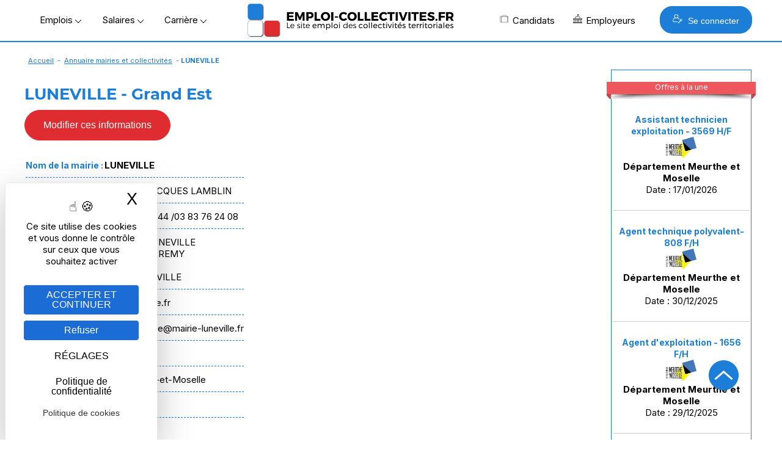

--- FILE ---
content_type: text/html; Charset=utf-8
request_url: https://www.emploi-collectivites.fr/ville-mairie-luneville-meurthe-moselle-grand-est-i20923
body_size: 15948
content:




<!DOCTYPE html>
<html lang="fr" xmlns:og="https://ogp.me/ns#"  >
	<head>
		<!-- STATS -->
		
			<!-- Google tag (gtag.js) -->
			<script async src="https://www.googletagmanager.com/gtag/js?id=G-8N75VC9RZZ"></script>
			<script>
			window.dataLayer = window.dataLayer || [];
			function gtag(){dataLayer.push(arguments);}
			gtag('js', new Date());

			gtag('config', 'G-8N75VC9RZZ');
			</script>

		

		<meta content="Emploi-collectivites.fr" name="author">
		<meta name="viewport" content="width=device-width,minimum-scale=1,initial-scale=1">
		<link href="/rss.asp" title="Retrouvez nos dernières Offres d&#039;emploi d'emploi directement par fil RSS" type="application/rss+xml" rel="alternate">
		
		<title>Mairie LUNEVILLE - 54, Meurthe-et-Moselle</title>
		<meta content="LUNEVILLE - Grand Est, Meurthe-et-Moselle; Annuaire des collectivités territoriales. Consultez toutes les informations pour contacté cette collectivité" name="Description">		
		<meta content="OnZWhDwcwtF/v1qR5olOCmcL0CQuTKRdxTLlV/N4404=" name="verify-v1">
		<meta name="theme-color" content="#1c7ed6 ">
		
			<meta property="og:locale" content="fr_FR" />
			<meta property="og:type" content="article" content="" />
			<meta property="og:title" content="Mairie LUNEVILLE - 54, Meurthe-et-Moselle" />
			<meta property="og:description" content="LUNEVILLE - Grand Est, Meurthe-et-Moselle; Annuaire des collectivités territoriales. Consultez toutes les informations pour contacté cette collectivité" />
			<meta property="og:url" content="https://www.emploi-collectivites.fr/ville-mairie-luneville-meurthe-moselle-grand-est-i20923" />
			<meta property="og:site_name" content="Emploi-collectivites.fr" />
			
			<meta name="twitter:card" content="summary_large_image" />
			<meta name="twitter:site" content="@JobTerritorial" />
			<meta name="twitter:title" content="Mairie LUNEVILLE - 54, Meurthe-et-Moselle" />
			<meta name="twitter:description" content="LUNEVILLE - Grand Est, Meurthe-et-Moselle; Annuaire des collectivités territoriales. Consultez toutes les informations pour contacté cette collectivité" />
			
 
		<link rel="icon" href="/images/logos/favicon.png" /> 
		<link href="/images/logos/favicon.png" rel="SHORTCUT ICON">

		<link rel="shortcut icon" href="/favicon.ico" type="image/x-icon" />
		<link rel="apple-touch-icon" href="/apple-touch-icon.png" />
		<link rel="apple-touch-icon" sizes="57x57" href="/apple-touch-icon-57x57.png" />
		<link rel="apple-touch-icon" sizes="72x72" href="/apple-touch-icon-72x72.png" />
		<link rel="apple-touch-icon" sizes="76x76" href="/apple-touch-icon-76x76.png" />
		<link rel="apple-touch-icon" sizes="114x114" href="/apple-touch-icon-114x114.png" />
		<link rel="apple-touch-icon" sizes="120x120" href="/apple-touch-icon-120x120.png" />
		<link rel="apple-touch-icon" sizes="144x144" href="/apple-touch-icon-144x144.png" />
		<link rel="apple-touch-icon" sizes="152x152" href="/apple-touch-icon-152x152.png" />
		<link rel="apple-touch-icon" sizes="180x180" href="/apple-touch-icon-180x180.png" />

		<link rel="preload" as="font" href="https://fonts.gstatic.com/s/montserrat/v14/JTURjIg1_i6t8kCHKm45_cJD3gfD_u50.woff2" crossorigin>
		<link rel="preload" as="font" href="https://fonts.gstatic.com/s/montserrat/v14/JTURjIg1_i6t8kCHKm45_cJD3gnD_g.woff2" crossorigin>
		<link rel="preload" as="font" href="https://fonts.gstatic.com/s/montserrat/v14/JTURjIg1_i6t8kCHKm45_ZpC3gfD_u50.woff2" crossorigin>
		<link rel="preload" as="font" href="https://fonts.gstatic.com/s/montserrat/v14/JTURjIg1_i6t8kCHKm45_ZpC3gnD_g.woff2" crossorigin>
		<link rel="preload" as="font" href="https://fonts.gstatic.com/s/montserrat/v14/JTURjIg1_i6t8kCHKm45_dJE3gfD_u50.woff2" crossorigin>
		<link rel="preload" as="font" href="https://fonts.gstatic.com/s/montserrat/v14/JTURjIg1_i6t8kCHKm45_dJE3gnD_g.woff2" crossorigin>
		<link rel="preconnect" href="https://rsms.me/">
		<link rel="stylesheet" href="https://rsms.me/inter/inter.css">

		<link href="/Style/commonStyle.min.css?v=264" type="text/css"  rel="stylesheet">
	<!--[if IE]> 
			<link rel="stylesheet" type="text/css" href="https://www.emploi-collectivites.fr/Style/IE.min.css" >	
		<![endif]-->	
		<link rel="canonical" href="https://www.emploi-collectivites.fr/ville-mairie-luneville-meurthe-moselle-grand-est-i20923"/>
			<script defer type="application/ld+json">{"@context":"https://schema.org","@type":"Organization","name":"Jobboard Emploi Fonction Publique - Emploi-Collectivites.fr","url":"https://www.emploi-collectivites.fr/","address":"10, rue de Penthièvre, F-75008 PARIS","logo": "https://www.emploi-collectivites.fr/images/logos/logo-ec-carre.png","sameAs":["https://www.facebook.com/emploi.collectivite/","https://www.instagram.com/emploicollectivites/","https://twitter.com/JobTerritorial","https://www.linkedin.com/company/emploi-collectivites-fr/"]}</script>	
			


	<script defer>

		window.init_functions = [];

		  
		     
		  function go(){
				try {
					initPage();
				}catch(err){
					
				}
		  }
		  	
	</script>

		


		<!-- MANDATORY: BEGIN IAB STUB -->
	  <script defer type="text/javascript">
	  "use strict";!function(){var e=function(){var e,t="__tcfapiLocator",a=[],n=window;for(;n;){try{if(n.frames[t]){e=n;break}}catch(e){}if(n===window.top)break;n=n.parent}e||(!function e(){var a=n.document,r=!!n.frames[t];if(!r)if(a.body){var s=a.createElement("iframe");s.style.cssText="display:none",s.name=t,a.body.appendChild(s)}else setTimeout(e,5);return!r}(),n.__tcfapi=function(){for(var e,t=arguments.length,n=new Array(t),r=0;r<t;r++)n[r]=arguments[r];if(!n.length)return a;if("setGdprApplies"===n[0])n.length>3&&2===parseInt(n[1],10)&&"boolean"==typeof n[3]&&(e=n[3],"function"==typeof n[2]&&n[2]("set",!0));else if("ping"===n[0]){var s={gdprApplies:e,cmpLoaded:!1,cmpStatus:"stub"};"function"==typeof n[2]&&n[2](s)}else a.push(n)},n.addEventListener("message",(function(e){var t="string"==typeof e.data,a={};try{a=t?JSON.parse(e.data):e.data}catch(e){}var n=a.__tcfapiCall;n&&window.__tcfapi(n.command,n.version,(function(a,r){var s={__tcfapiReturn:{returnValue:a,success:r,callId:n.callId}};t&&(s=JSON.stringify(s)),e&&e.source&&e.source.postMessage&&e.source.postMessage(s,"*")}),n.parameter)}),!1))};"undefined"!=typeof module?module.exports=e:e()}();
	  </script>
	<!-- MANDATORY: END IAB STUB -->
	<!-- ADD EVENTILISTNER -->


	<!-- END EVENTILISTNER -->	

	<script>
		(function(w, d) {
		w.PushEngage = w.PushEngage || [];
		w._peq = w._peq || [];
		PushEngage.push(['init', {
		appId: '25d8a0c2-be86-4351-badc-db476d6e06fd'
		}]);

		var e = d.createElement('script');

		e.src = 'https://clientcdn.pushengage.com/sdks/pushengage-web-sdk.js';
		e.async = true;
		e.type = 'text/javascript';
		d.head.appendChild(e);
		})(window, document);
		
		importScripts("https://clientcdn.pushengage.com/sdks/service-worker.js");
	</script>

		<script>

			function displayBanner(){
		/*		if($(window).scrollTop()>150) {
					$('#bannerlogo').hide();
					$('#logotop').show();
					
				}else{
					$('#bannerlogo').show();
					$('#logotop').hide();					
				}*/
			}

			window.init_functions.push(
					function(){
						displayBanner();
					}
					// Fix la barre des menus
/*
						$(document).bind("scroll",function(){
							$(window).scroll(function() {
									displayBanner();
								});						
							});
						}	*/	
				);
		</script>

		<script type="text/javascript">
			window.tarteaucitron_whitelist = [];
			window.tarteaucitron_whitelist.push(/recaptcha\/api\.js/);
		</script>
		
		<script src="https://tarteaucitron.io/load.js?domain=www.emploi-collectivites.fr&uuid=82e63e7803c3293ac4f5f10b8a9e1dd6e5feb1df"></script>
			


	<script>
		window.addEventListener('tac.root_available', function() {

			const privacyButton = document.getElementById("tarteaucitronPrivacyUrl");

			if (privacyButton) {
				const cookieButton = document.createElement("button");
				cookieButton.type = "button";
				cookieButton.setAttribute("role", "link");
				cookieButton.setAttribute("style", "cursor:pointer");
				cookieButton.textContent = "Politique de cookies";
				cookieButton.onclick = function() {
					window.location.href = "https://www.emploi-collectivites.fr/cookies.asp ";
				};

				privacyButton.insertAdjacentElement("afterend", cookieButton);
			}

		});

	</script>


	<script>
	if ('serviceWorker' in navigator) {
	navigator.serviceWorker.getRegistrations().then(regs => {
	regs.forEach(r => {
	if (r.scriptURL.includes('OneSignalSDK')) r.unregister();
	});
	});
	}
	</script>




</head>
<body onload="go()">
  <script defer type="text/javascript">

	    __tcfapi('init', 2, function() {}, {
	  appKey: '616b735e-8b9d-400b-bc68-ad56bf35369c', 

	})
	    __tcfapi('show', 2, function() {}, {
	  lazy: true,
	})
    
</script>

<script>
	window.init_functions.push(
		function(){		
			console.log('lat'+44.86);
			console.log('long'+1.89);			
		
			$(".info").each(function(){

				var tooltiptemplate = '<div class="sibling-tooltip-container"><img src="/images/v2/icons/interrogation.svg" class="sibling-tooltip-info"/> <div class="tooltip-info tooltip-info-set-width" ><div class="tooltip-content"> %message%</div> </div> </div>';

				var tooltiptemplate2 = '<div class="sibling-tooltip-container">      <div class="tooltip-info tooltip-info-set-width">        <div class="tooltip-content">          %message%        </div>      </div>    </div>';

				if($(this).attr("title")){
					if(this.tagName == 'INPUT'){
						var bulle = $(tooltiptemplate2.split("%message%").join($(this).attr("title").replace('\n','<br/>')));
						bulle.attr("style", $(this).attr("style")); 
						$(this).after(bulle);	
						$(this).addClass("sibling-tooltip-info");
						bulle.prepend(this);						
						$(this).on("mouseenter", function(){console.log(4);bulle.trigger("mouseenter")});


					}
					else{
						var bulle = $(tooltiptemplate.split("%message%").join($(this).attr("title").replace('\n','<br/>')));
						bulle.attr("style", $(this).attr("style"));
						if($(this).attr("width")) bulle.find('.tooltip-content').css("width",$(this).attr("width")); 
						$(this).after(bulle);					
						$(this).remove();
					}
				}
			});
		});
</script>

	

			<div id="loader" class="loader" style="display:block">
				<div class="bkloader"></div>
				<div style="top:50%; position:absolute; text-align:center; width:100%">
					<div class="loader1" style="display:inline-block">
					  <div class="bloc_general bloc1"></div>
					  <div class="bloc_general bloc3"></div>
					  <div class="bloc_general bloc4"></div>
					</div>
					<div id="circularG" style="display:none">
						<div id="circularG_1" class="circularG">
						</div>
						<div id="circularG_2" class="circularG">
						</div>
						<div id="circularG_3" class="circularG">
						</div>
						<div id="circularG_4" class="circularG">
						</div>
						<div id="circularG_5" class="circularG">
						</div>
						<div id="circularG_6" class="circularG">
						</div>
						<div id="circularG_7" class="circularG">
						</div>
						<div id="circularG_8" class="circularG">
						</div>
					</div>
					<br/><br/>
					<b style="font-size:12px">&nbsp;&nbsp;&nbsp;Veuillez patienter</b>
				</div>
			</div>

	

<div class="displayforprint" id="logoforprint" style="width:100%;text-align:right; position:absolute; top:0px;z-index:100">	 
	<img src="/images/logos/logo-emploi-collectivites.svg"  alt="Emploi Collectivites"/><br/>
	<div style="font-size:12px;text-align:center; display:inline-block;margin-top:15px;">
		Emploi-Collectivit&eacute;s<br/>10, rue de Penthièvre, F-75008 PARIS<br/>
		01 80 88 50 40<br/>
		www.emploi-collectivites.fr	
	</div>
</div>	




<div >	
		
			<header >			 


			<div id="topbanner">
				<div style="display:table;position: relative; margin:0 auto;width:100%;">
					



				<div id="bannerlogo">

					<div id="menu-menu2" class="menu" onclick=" ; $('#HeaderMenu:not(.hidden-md) li, #topbackground').toggle(); if($(this).hasClass('opened')) $(this).removeClass('opened'); else $(this).addClass('opened');  $('#HeaderMenu:not(.hidden-md) li:visible').css('display','block'); $(this).show(); $('*[role=navigation]').css('max-height', (window.innerHeight-100)+'px')"><span></span></div>

					

				<div style="display:flex; align-items: center;   justify-content: center;" >

					<div class="hidden-xs" >
						<span class="menu_button" onclick="openMenu('#menu-offres', this, 'left')" >Emplois&nbsp;<img src="/images/v2/icons/arrow-bottom.png"/></span>
						<span class="menu_button" onclick="openMenu('#menu-remuneration', this, 'left')" >Salaires&nbsp;<img src="/images/v2/icons/arrow-bottom.png"/></span>
						<span class="menu_button" onclick="openMenu('#menu-actu', this, 'left')" >Carrière&nbsp;<img src="/images/v2/icons/arrow-bottom.png"/></span>	
					</div>

					<a href="/" title="Emploi-collectivites.fr : Recrutement territorial, emploi public et portail d'actualité territoriale">
						<img class="mainlogo" src="/images/logos/logo-emploi-collectivites.png" alt="Emploi Collectivites"/>	
						<img class="mobilelogo" src="/images/logos/logo-ec-mobile.svg"  alt="Emploi Collectivites"/>
					</a> 
					<div class="hidden-xs" style="float:right; align-items:center; display:flex">
						<span class="menu_button" onclick="openMenu('#menu-candidats', this, 'right')" ><i class="icos" style="background-position:-336px 0;"></i>Candidats
						</span>
						<span class="menu_button menu_5" onclick="openMenu('#menu_5', this, 'right')" ><i class="icos" style="background-position:-352px 0;"></i>Employeurs
						</span>
						
							<button class="BlockLink blue" style="padding: 12px 20px;margin-left: 25px; " onclick="openMenu('#menu-connexion', this, 'right')"> <i class="icos" style="background-image:url(/images/v2/home/recruteur-w.svg);background-size:16px 16px"></i>   Se connecter</button>							
						
					</div>					

				</div>

		
			 </div>
			<div id="topcontainer">
			<div id="topbackground" style="display:none;">
			</div>		
			<div id="top">			
				<div id="HeaderMenu" >
					<div  id="HeaderMenuTop" style="position: relative; ; margin:0 auto;">
						<div style="margin-bottom:2px; text-align:center">
						<div  id="HeaderMenuTop2" >
						<div style="position:relative; left:0px;">
						<div role="navigation" id="centrer_menu" style="background-color: transparent; margin-right:15px; width:100%" >
						<ul style="position:relative">		

							<li id="menu-toutes-offres" onclick="window.open('/offres-emploi-territorial-mobilite','_top')" class="hidden-md"><a href="/offres-emploi-territorial-mobilite" >TOUTES LES OFFRES</a></li>

							<li id="menu-depot-cv" onclick="window.open('/depot-gratuit-de-cv-territorial-confidentiel.htm','_top')" class="hidden-md"><a href="/depot-gratuit-de-cv-territorial-confidentiel.htm">DÉPOSEZ VOTRE CV</a></li>					
							<li id="menu-alerte" onclick="window.open('/esp_candidats/offres_emploi/alerte_choix.asp','_top')" class="hidden-md"><a href="/esp_candidats/offres_emploi/alerte_choix.asp">CRÉEZ UNE ALERTE</a></li>															
							<li id="menu-offres" >
								<span>Offres d'emploi</span>
								<div class="ul">										
									<div class="li">
										<div class="subBlock1" style="max-width:500px;">
												  <span class="colorB"><b>Offres d'emploi Fonction publique</b></span>
													<a href="/offres-emploi-territorial-mobilite"><i class="minicooffres"></i><b>Toutes les offres d'emploi</b></a>	
													<a href="/emploi-categorie-A" >Emplois catégorie A</a>
													<a href="/emploi-categorie-B" >Emplois catégorie B</a>
													<a href="/emploi-categorie-C" >Emplois catégorie C</a>
													<a href="/offres-stage-fonction-publique"><b>Offres de stage / apprentissage</b></a>
													<a href="/fiches-recruteurs.htm"><b>Les collectivités recrutent</b></a>

													<br/>
													<a href="/esp_candidats/offres_emploi/emploi.asp" style="font-size:12px">Offres d'emploi par métier</a>
													<a href="/esp_candidats/offres_emploi/emploi-mots-cles.asp" style="font-size:12px">Offres d'emploi par mots-clés</a>											
													<a href="/esp_candidats/offres_emploi/cadre-emploi.asp" style="font-size:12px">Offres d'emploi par cadres d'emploi</a>	

						<!--
													<a href="/offres-emploi-territorial-mobilite?sdsearchparams=urgent"><i class="minicourgent"></i>Recrutement urgent</a>				
					
													<a href="/depot-gratuit-de-cv-territorial-confidentiel.htm"><i class="minicocv"></i>Déposer votre CV</a>

													<a href="/esp_candidats/offres_emploi/alerte_choix.asp" title="alertes" >
													<i class="minicoalerte"></i>Créer une alerte</a>

													<a class="hidden-xs" href="/esp_recruteurs/recrutement/clubrh-sinscrire.asp" title="Inscription Club RH" >
													<i class="minicoalerte"></i>Inscription Club RH</a><br/>
					
													<b class="hidden-xs">Offres selon catégorie</b>
							-->
										</div>											
										<div class="subBlock2">
											<span class="colorB"><b>Métiers/Cadres les plus recherchés</b></span>	
											<div >
											<a title="Emplois attaché  territorial/ offres d’emploi" href="/emploi-attache-territorial/recherche">Emplois attaché territorial</a><a title="Emplois technicien  territorial/ offres d’emploi" href="/emploi-technicien-territorial/recherche">Emplois technicien territorial</a><a title="Emplois ingénieur  territorial/ offres d’emploi" href="/emploi-ingenieur-territorial/recherche">Emplois ingénieur territorial</a><a title="Emplois urbanisme / offres d’emploi" href="/emploi-urbanisme/recherche">Emplois urbanisme</a><a title="Emplois ressources humaines / offres d’emploi" href="/emploi-ressources-humaines/recherche">Emplois ressources humaines </a><a title="Emplois finances / offres d’emploi" href="/emploi-finances/recherche">Emplois finances </a><a title="Emplois animateur / offres d’emploi" href="/emploi-animateur/recherche">Emplois animateur </a><a title="Emplois médecin / offres d’emploi" href="/emploi-medecin/recherche">Emplois médecin </a><a title="Emplois police municipale / offres d’emploi" href="/emploi-police-municipale/recherche">Emplois police municipale </a><a title="Emplois environnement/ offres d’emploi" href="/emploi-environnement/recherche">Emplois environnement</a><a title="Emplois adjoint administratif / offres d’emploi" href="/emploi-adjoint-administratif/recherche">Emplois adjoint administratif </a>
											</div>
										</div>
										<style>
											.subBlock1 a img, .subBlock2 a img{	
												vertical-align:middle;
												margin-right:5px;
											}
										</style>
									</div>
								</div>
							</li>	
						
							<li id="menu-remuneration" >
								<span>Rémunération</span>
								<div class="ul">	
									<div class="li">										
										<div class="subBlock1" >
											<span class="colorB"><b>Salaire Fonction publique</b></span>

											<b>
											<a href="/grille-indiciaire-territoriale">Grilles territoriales</a>
											<a href="/grille-indiciaire-hospitaliere">Grilles hospitali&egrave;res</a>
											<a href="/grille-indiciaire-etat">Grilles d'état</a>
											<a href="/grille-indiciaire-ville-paris">Grilles Ville de Paris</a>
											<a href="https://www.emploi-collectivites.fr/primes-indemnites-1-guide-2018-blog-territorial">Liste des primes</a><br/>
										</b>
											<span class="colorB"><b>Outils</b></a>
											<a href="/salaire-fonction-publique"><b>Simulateur : salaire net</b></a>													
										</div>

										<div class="subBlock2">
											<span class="colorB"><b>Grilles les plus consultées</b></span>

											<a href="/grille-indiciaire-territoriale-adjoint-administratif-territorial-aat/1/36.htm">Grille indiciaire adjoint administratif</a>								
											<a href="/grille-indiciaire-territoriale-adjoint-technique-territorial-att/4/46.htm">Grille indiciaire adjoint technique territorial</a>
											<a href="/grille-indiciaire-territoriale-attache-territorial/1/2.htm">Grille indiciaire attaché</a>							
											<a href="/grille-indiciaire-territoriale-agent-police-municipale-apm-policier-municipal/10/44.htm">Grille indiciaire police municipale</a>
											<a href="/grille-indiciaire-territoriale-redacteur-territorial/1/20.htm">Grille indiciaire rédacteur</a>
											<a href="/grille-indiciaire-territoriale-categorie-a">Grilles indiciaires catégorie A</a>
											<a href="/grille-indiciaire-territoriale-categorie-b">Grilles indiciaires catégorie B</a>
											<a href="/grille-indiciaire-territoriale-categorie-c">Grilles indiciaires catégorie C</a>
										</div>
									</div>
								</div>		
							</li>


							<li id="menu-actu" >
								<span>Carrière</span>								
								<div class="ul" style="width:400px">	
									<div class="li">
										<b>
											<a href="/blog-territorial.htm"><i class="icos" style="background-position:-208px 0;"></i>Guides et articles territoriaux</a>
											<a href="/fiches-metiers.htm"><i class="icos" style="background-position:-224px 0;"></i>Fiches métiers</a>
											<a href="/fiches-recruteurs.htm"><i class="icos" style="background-position:-240px 0;"></i>Pages marque employeur</a>
											<a href="/annuaire-mairie-collectivite"><i class="icos" style="background-position:-272px 0;"></i>Annuaires mairies</a>
											<a href="/annuaire-ecoles-formation"><i class="icos" style="background-position:-304px 0;"></i>Annuaire des écoles et des formations</a>	
											<a href="/images/Etude-handicap-collectivites-territoriales.pdf" target="_blank"><i class="icos" style="background-position:-288px 0;"></i>Enquête nationale : emploi et handicap</a>
											<a href="/FAQ-carriere.htm" target="_blank"><i class="icos" style="background-position:-368px 0;"></i>Espace aide et questions carrière</a>
										</b>
									
									</div>
								</div>			
							</li>	

							<li id="menu-candidats" >
								<span><b>Candidat</b></span>	
								<div class="ul">	
									<div class="li">
										<div class="subBlock1">
											<span class="colorB"><b>Accès candidat</b></span>
											<a href="/depot-gratuit-de-cv-territorial-confidentiel.htm"><i class="icos" style="background-position:-128px 0;"></i>M'inscrire</a>
											<a href="/esp_candidats/deposer_un_cv/depot_de_cv_logon.asp"><i class="icos" style="background-position:-112px 0;"></i>Me connecter</a>
										</div>
										<div class="subBlock1">
											<span class="colorB"><b>Services</b></span>
											<a href="/esp_candidats/offres_emploi/alerte_choix.asp"><i class="icos" style="background-position:-176px 0;"></i>Créer mon alerte</a>
											<a href="/esp_candidats/deposer_un_cv/depot_de_cv_logon.asp"><i class="icos" style="background-position:-160px 0;"></i>Déposer mon CV</a>
											<a href="/offres-emploi-territorial-mobilite"><i class="icos" style="background-position:-144px 0;"></i>Parcourir les offres d'emploi</a>
											<a href="/FAQ-fonction-publique"><i class="icos" style="background-position:-192px 0;"></i>Posez votre question – FAQ</a>
										</div>										
									</div>
								</div>			
							</li>
					
							<li id="menu_5">
								<span><b>Recruteur</b></span>										
								<div class="ul" style="border-color:#DE2C31;">	
									<div class="li">
										<div class="subBlock1">
												<span class="colorR"><b>Accès recruteur</b></span>
												<a href="/esp_recruteurs/recrutement/offre_edit.asp"><i class="icos" style="background-position:-32px 0;"></i>Diffuser ma première offre</a>
												<a href="/esp_recruteurs/recrutement/consult_offres_emploi.asp"><i class="icos"></i>Déjà client, me connecter</a>
												<a href="/solutions-recruteurs#contact"><i class="icos" style="background-position:-96px 0;"></i>Planifier un rendez-vous</a>

								<!--				<a  href="/esp_recruteurs/recrutement/demande-depot-d-offre.asp">Gratuité collectivités < 3000 h</a>
												<a href="/images/OperationsSpeciales.pdf" target="_blank">Calendrier opérations spéciales</a>
												<a href="/outplacement/outplacement.asp">Mobilités externes, Outplacement</a>
												<a  href="/cabinet-recrutement-secteur-public">Le cabinet de recrutement</a>	-->										
											</div>							
											<div class="subBlock2">
												<span class="colorR"><b>Solutions</b></span>
													<a href="/solutions-recruteurs"><i class="icos" style="background-position:-46px 0;"></i>Diffusion d'offres</a>
													<a href="/cvtheque-collectivites-territoriales.htm"><i class="icos" style="background-position:-16px 0;"></i>CVthèque candidats</a>
													<a href="/solutions-recruteurs#marque_employeur"><i class="icos" style="background-position:-64px 0;"></i>Marque employeur</a>
													<a href="/solutions-recruteurs#outils"><i class="icos" style="background-position:-80px 0;"></i>Suivi & outils RH</a>
													<a href="/ats-recrutement-public.asp"><i class="icos" style="background-position:-384px 0;"></i>ATS connectés</a>
												<!--	<a  href="">Demande de contact</a>
													<a href="/cv_recruteur_choix.asp">Créer un compte recruteur</a>
													
													<a href="/images/brochure-recruteur-territorial.pdf" target="_blank">Brochure</a>-->
													
							
											</div>
									</div>	
								</div>			
							</li>

							<li id="menu-connexion">								
								<span><b>Se connecter</b></span>		
								<div class="ul"   style="width:400px">	
									<div class="li">	
										<div class="" style="margin:20px;">						
													
			<a class="BlockLink blue5 connection" style="background-image:url(/images/v2/home/candidat-w.svg)" href="/esp_candidats/deposer_un_cv/depot_de_cv_logon.asp " title="Connectez-vous">CANDIDAT</a>	
			
			<a class="BlockLink red5 connection"  style="background-image:url(/images/v2/home/recruteur-w.svg);" href="/esp_recruteurs/recrutement/consult_offres_emploi.asp" title="Connectez-vous">RECRUTEUR</a>		
			
		
		<script>
		
				
				
				var mouseenterbehind = true;	
				var mouseenter = false;					
			/*	
				$('#accountBlockMain').bind("mouseenter",function(){ mouseenterbehind = true;mouseenter = false;		 $('#accountBlockPopup').css("display","block"); $('#accountBlockPopupBehind').show();});
				
				
				$('#accountBlockPopupBehind').bind("mouseenter",function(){
					$('#accountBlockPopup').css("display","none");  $('#accountBlockPopupBehind').hide();
				});		*/
		</script>
		
										</div>
									</div>
								</div>
							</div>

							</li>
						</ul>

	
						</div>

					</div>
				</div>
	
				
	
			</div>
			
			</header>
		
		<div id="main" role="main" >  

		
				<div style="clear:left;margin-bottom:0px;">
					<div class="linkpath"><a href="/">Accueil</a> - <a href="/annuaire-mairie-collectivite">Annuaire mairies et collectivités</a> - <b>LUNEVILLE</b></div>
				</div>
			


			<div style="position:relative;">

			

			<div id="topcontent" >
				<div><ins class="adsbygoogle" style="" data-ad-client="ca-pub-4210794944090290" data-ad-slot="8719940043"></ins><script>(adsbygoogle = window.adsbygoogle || []).push({});</script> </div><br/>
					<div class="boxTitle" style="clear:both">
						 <h1>LUNEVILLE - Grand Est</h1>	
					</div>
								
				
				<div class="maincontent" style="text-align:left; top:0px; margin-top:0px; over-flow:hidden;   z-index:100;">
					<div style="margin:5px 0px;">
				
													

<style>
	h2 {font-size:20px;}
	
	.ulcoll{
		padding-left:20px
	}
	
	.tbHeader {
		background-color:#1c7ed6 ;
		font-weight:bold;
		color:FFF;
	}
	
	#pages {
		text-align:center;
		}
	
	#pages span{
		cursor:pointer;
		
	}
	
</style>


					

				<style>
					.fontBlue{
						color:#1c7ed6 ;
						font-weight:bold;
			
					}
					
					.mairieTable td{
						border-bottom:dashed 1px #1c7ed6 ;
						padding: 10px 0 10px 0;
						margin:3px;
					}
					
					.MAJInfo span {display:inline-block; width:150px;}
					.MAJInfo input, .MAJInfo select , .MAJInfo textarea{border:solid 1px #CCC; width:300px;padding:3px;}
					
					.MAJInfo .scheduleNum {width:32px; background-color:#EEE; padding:0px;border:solid 1px #EAEAEA; margin:1px;}
					.MAJInfo p {margin:0; vertical-align:top; display:inline-block}
					
				</style>
				
				<script>
					function reset(pElt){
						$(pElt).parent().find('input').val(0);
					}

					window.open3000 = false;
					function envoiForm(){
						window.open3000 = false;
						verifReCaptcha2(null,funcok1,funcko);
					}

					function envoiForm1(){
						window.open3000 = false;
						$('#envoiForm').trigger('click');
					}

					function envoiForm2(){
						window.open3000 = true;
						$('#envoiForm').trigger('click');
					}

					window.getValueFromCtrl_schedule = function(pCtrl){
						var text = [];
						var inputs = $(pCtrl).find("input");
						for (var i = 0; i <inputs.length; i++){
							text.push(inputs[i].value);
						}
						text = text.join(',');
						if(text=='0,0,0,0,0,0,0,0,0,0,0,0,0,0,0,0,0,0,0,0,0,0,0,0,0,0,0,0,0,0,0,0,0,0,0,0,0,0,0,0,0,0,0,0,0,0,0,0')
							text="";
						return text;
					}

					window.getValueFromCtrl_image = function(pCtrl){	
						return $(pCtrl).attr("imgsrc");
					}					
					
					function funcback(){
						if(window.open3000 ) {	
							window.open('/esp_recruteurs/recrutement/demande-depot-d-offre.asp', '_self');	
						}else{							
								location.reload();															
						}	
					}		
					
					function funcok1(){ 

						if ($("#MAJUser").is(":visible")){
							validateForm('user_nom','Nom, prénom','R','user_fonction','Fonction','R','user_email','E Mail','RisEmail');

							if (!document.returnValue) return;
						}

						var MAJData = {};
						var MAJUser = {};
						$("#MAJData select, #MAJData input, #MAJData .ctrl, #MAJData textarea").each(function(){
							if($(this).attr('name')){
								if(this.className=="ctrl") MAJData[$(this).attr('name')] = window["getValueFromCtrl_"+$(this).attr('type')](this);
								else MAJData[this.name] = this.value;
							//	alert($(this).attr('name')+ " - " + MAJData[$(this).attr('name')] );
							}
						});
						$("#MAJUser select, #MAJUser input, #MAJUser textarea").each(function(){
							MAJUser[this.name] = this.value;
						});		

						if(!$('#auth_data:checked')[0]){
							my_alert('Veuillez accepter de recevoir un email attestant la prise en compte de mes modifications');
							return;
						}

						
						var func = function(pResult){
							if(pResult==1){
								my_alert("Votre demande est reçue. Merci de confirmer vos modifications dans l'email que nous vous envoyons.","","funcback");
							}
							else if(pResult==2){
								my_alert("Votre demande est reçue. Merci de confirmer vos modifications dans l'email que nous vous envoyons. Votre demande sera étudiée pour validation. ","","funcback");
							}
							else{
								my_alert("Un problème technique a eu lieu.");
							}	

								if(window.open3000 ) {						
									window.open('/esp_recruteurs/recrutement/demande-depot-d-offre.asp', '_self');									
								}
						}
						
					
						
						$.ajax({
							url:'/esp_entreprises/annuaire_entreprises/wsMAJ.asp',
							data : 			{
								targetType:'collectivites',
								targetId:'20923',								
								MAJData:MAJData, 
								MAJUser:MAJUser,
								action : "update"
							},
							success:func,
							type:'POST',
							contentType:'application/x-www-form-urlencoded; charset=UTF-8'			
						});	

					}					
					
					window.funcko = function(){wrongCaptcha();}					
					
					function onloadframe(pId){
						var doc =  $('#'+pId)[0].contentDocument;
						if(!doc)  doc =  $('#'+pId)[0].document;
						
						if($(doc).find('img')[0] ) $('#'+pId).attr("imgsrc", $(doc).find('img').attr('src') ); 					
					}		
				</script>

				<button class="BlockLink red5 big" onclick="$(this).hide(); $('#MAJForm').show();" style="display:inline-block;">Modifier ces informations</button><br/><br/>


			<div id="MAJForm" style="border:solid 1px #CCC; display:none">
				<div class="blueBlockTitle">Formulaire de modification</div>
				<div class="MAJInfo" style="padding:5px">
					<div id="MAJData">
					<p><b>Données</b></p><br/>
					<span class="fieldName">Nom</span><input name="name" onchange="this.changed = true;" maxlengh="100"  value="LUNEVILLE"/><br/><span class="fieldName">Maire ou responsable</span><input name="leader" onchange="this.changed = true;" maxlengh="100"  value="Monsieur JACQUES LAMBLIN"/><br/><span class="fieldName">Téléphone</span><input name="phone" onchange="this.changed = true;" maxlengh="100"  value="03 83 76 23 44"/><br/><span class="fieldName">Fax</span><input name="fax" onchange="this.changed = true;" maxlengh="100"  value="03 83 76 24 08"/><br/><span class="fieldName">Adresse 1</span><input name="address1" onchange="this.changed = true;" maxlengh="100"  value="2 PLACE ST REMY"/><br/><span class="fieldName">Adresse 2</span><input name="address2" onchange="this.changed = true;" maxlengh="100"  value="BP 90221"/><br/><span class="fieldName">Site Internet</span><input name="website" onchange="this.changed = true;" maxlengh="100"  value="www.luneville.fr"/><br/><span class="fieldName">E-mail</span><input name="email1" onchange="this.changed = true;" maxlengh="100"  value="cabinet-maire@mairie-luneville.fr"/><br/><span class="fieldName">Population</span><input name="AdmCount" type="number" onchange="this.changed = true;" value="19909"/><br/><span class="fieldName">Code SIREN</span><input name="SIREN" onchange="this.changed = true;" maxlengh="10"  value="215403296"/><br/><div style=""><p><span class="fieldName">Horaires</span></p><p><textarea name="horaires" onchange="this.changed = true;" rows="6" maxlengh="300" placeholder=""></textarea></p></div><br/><div style=""><p><span class="fieldName">Services </span></p><p><textarea name="services" onchange="this.changed = true;" rows="6" maxlengh="300" placeholder=""></textarea></p></div><br/><div style=""><p><span class="fieldName">Evénements<br/>Manifestations</span></p><p><textarea name="nouvelles" onchange="this.changed = true;" rows="6" maxlengh="300" placeholder=""></textarea></p></div><br/><div style=""><p><span class="fieldName">Actualités</span></p><p><textarea name="autre" onchange="this.changed = true;" rows="6" maxlengh="300" placeholder="Remplir pour indiquer d'autres éléments."></textarea></p></div><br/>
					</div>
					
						<div id="MAJUser" >		
					
						<p><b>Identification</b></p><br/>
						<span class="fieldName">Nom, prénom* : </span><input name="user_nom" maxlengh="100"  value="""&oRsRec(item(3))&"""/><br/>
						<span class="fieldName">Fonction* : </span><input name="user_fonction" maxlengh="100" value="""&oRsRec(item(3))&"""/><br/>				
						<span class="fieldName">E-mail* : </span><input name="user_email" maxlengh="100"  value="""&oRsRec(item(3))&"""/><br/>					
						<span class="fieldName">Téléphone : </span><input name="user_phone" maxlengh="100"  value="""&oRsRec(item(3))&"""/><br/>	<br/>
					</div>

			<!-- RGPD -->
			<div class="form_block" style="">				
				<div class="choices-thin" style="display:inline-block"><input name="auth_data" id="auth_data" type="checkbox" value="1"><label for="auth_data">J’accepte de recevoir un email attestant la prise en compte de mes modifications</label></div>
			</div>	


<button id="envoiForm" class="g-recaptcha BlockLink blue5" data-sitekey="6Lc0iBglAAAAAIbN5sQJFVWM5-2X4clOtWFC-RHG" data-callback="envoiForm" data-action='submit' type="submit" style="display:none">Soumettre les modifs</button><br/><br/>


<button  class="BlockLink blue5" style="width:auto; display:inline-block;" onclick="envoiForm1();return false;">Soumettre les modifications</button><br/><br/>

		
			
			</div>

	</div>


				<div style="vertical-align : top; ">
					
					<table  class="mairieTable" style="display:inline-block;width:100%;max-width:600px">
					
		
							<tr><td class="fontBlue">Nom de la mairie :</td><td><b>LUNEVILLE</b></td></tr>
							<tr><td class="fontBlue">Maire :</td><td>Monsieur JACQUES LAMBLIN</td></tr>
							
							<tr><td class="fontBlue">Téléphone/Fax :</td><td >03 83 76 23 44 
								/03 83 76 24 08
							</td></tr>				
							

							<tr><td class="fontBlue" valign="top">Adresse :</td><td >Mairie de LUNEVILLE<br/> 2 PLACE ST REMY 
								<br />BP 90221
							<br />54301 LUNEVILLE
							
							</td></tr>
							 
							<tr><td class="fontBlue" valign="top">Site Internet :</td><td >www.luneville.fr</td></tr>
							 
							<tr><td class="fontBlue" valign="top">Adresse email :</td><td >cabinet-maire@mairie-luneville.fr</td></tr>
								
							<tr><td class="fontBlue" valign="top">Region :</td><td >Grand Est</td></tr>
							<tr><td class="fontBlue" valign="top">Département :</td><td >54, Meurthe-et-Moselle</td></tr>
							 
							<tr><td class="fontBlue" valign="top">Population :</td><td >19909 hab.</td></tr>	
								
							<tr><td class="fontBlue" valign="top">Code INSEE :</td><td >54329</td></tr>
							</td></tr></td></tr></td></tr></td></tr></td></tr></td></tr></td></tr></td></tr></td></tr></td></tr></td></tr></td></tr></td></tr><tr><td class="fontBlue" valign="top">Code SIREN :</td><td >215403296</td></tr></td></tr></td></tr></td></tr></td></tr></td></tr></td></tr></td></tr></td></tr></td></tr></td></tr></td></tr></td></tr></td></tr></td></tr></td></tr></td></tr></td></tr></td></tr><tr><td class="fontBlue" valign="top">Horaires :</td><td >&nbsp;&nbsp;&nbsp;&nbsp;&nbsp; à renseigner</td></tr></td></tr></td></tr></td></tr></td></tr></td></tr></td></tr></td></tr></td></tr></td></tr></td></tr></td></tr></td></tr></td></tr></td></tr></td></tr></td></tr></td></tr></td></tr><tr><td class="fontBlue" valign="top">Services  :</td><td >&nbsp;&nbsp;&nbsp;&nbsp;&nbsp; à renseigner</td></tr></td></tr></td></tr></td></tr></td></tr></td></tr></td></tr></td></tr></td></tr></td></tr></td></tr></td></tr></td></tr></td></tr></td></tr></td></tr></td></tr></td></tr></td></tr><tr><td class="fontBlue" valign="top">Evénements<br/>Manifestations :</td><td >&nbsp;&nbsp;&nbsp;&nbsp;&nbsp; à renseigner</td></tr></td></tr></td></tr></td></tr></td></tr></td></tr></td></tr></td></tr></td></tr></td></tr></td></tr></td></tr></td></tr></td></tr></td></tr></td></tr></td></tr></td></tr></td></tr><tr><td class="fontBlue" valign="top">Actualités :</td><td >&nbsp;&nbsp;&nbsp;&nbsp;&nbsp; à renseigner</td></tr>
					
						
							
					</table>		


		</br>	
		</br>	




	<div id="offrelist" style="margin-bottom:20px;">
		
			<br/>
			<div style="text-align:left;">
				<h2>Les offres d'emploi en cours aux alentours de la commune de LUNEVILLE</h2>
				<br/>
				<table class="offerLine " id="offre_87264" onclick="window.open('https://www.emploi-collectivites.fr/offre-emploi-territoriale-ville-longwy/gestionnaire-rh-87264','_self')" width="100%" style="font-size:14px;margin-bottom:20px; "><tr class="off_content tr"><td class="logoside td" width="100px" height="100px" align="center" valign="middle" style="background-image:url('https://www.emploi-collectivites.fr/download/banniere_min/ville-longwy-54-recrute.jpg?v=1748080119"><div style="align-content: center;"><img style="border:none;" src="https://www.emploi-collectivites.fr/download/logo_recruteurs/Bouton_21664_100x80.jpg?v=1748080119" alt="offre emploi territorial Ville de LONGWY"/></div></td><td class="td" align="left" valign="middle" style="order:2;"><a class="stretched-link" href="https://www.emploi-collectivites.fr/offre-emploi-territoriale-ville-longwy/gestionnaire-rh-87264" aria-label="Voir l'offre Gestionnaire RH/F H"></a><div class="OffreDescription" ><h3>Gestionnaire RH/F H</h3><div>Ville de LONGWY</div><div class="cartouche" width="100%">
<span  class="lieu btinfo"  align="left" ><img  width="16px" src="https://www.emploi-collectivites.fr/images/v2/icons/lieu.svg"  alt="localisation" />&nbsp;LONGWY&nbsp;(54)</span><span class="btinfo"  align="left" ><img  width="16px" src="https://www.emploi-collectivites.fr/images/v2/icons/categorie.svg" alt="catégorie offre"/>&nbsp;Catégorie 0</span><span class="btinfo"  align="left" ><img  width="16px" src="https://www.emploi-collectivites.fr/images/v2/icons/cadre.svg" alt="cadre d'emploi"/>&nbsp;Adjoint administratif territorial-AAT</span><br/><span  class="contrat btinfo"  align="left" ><img  width="16px" src="https://www.emploi-collectivites.fr/images/v2/icons/contrat.svg"  alt="Contractuels" />&nbsp;Ouvert aux contractuels</span></div><div class="infos" style="background-color:#EA7B7E">Derniers jours</div><a href="https://www.emploi-collectivites.fr/offre-emploi-territoriale-ville-longwy/gestionnaire-rh-87264" class="BlockLink black voir_offre">Voir l'offre</a></div></td></tr></table><table class="offerLine " id="offre_90917" onclick="window.open('https://www.emploi-collectivites.fr/offre-emploi-territoriale-ville-longwy/agent-entretien-90917','_self')" width="100%" style="font-size:14px;margin-bottom:20px; "><tr class="off_content tr"><td class="logoside td" width="100px" height="100px" align="center" valign="middle" style="background-image:url('https://www.emploi-collectivites.fr/download/banniere_min/ville-longwy-54-recrute.jpg?v=1748080119"><div style="align-content: center;"><img style="border:none;" src="https://www.emploi-collectivites.fr/download/logo_recruteurs/Bouton_21664_100x80.jpg?v=1748080119" alt="offre emploi territorial Ville de LONGWY"/></div></td><td class="td" align="left" valign="middle" style="order:2;"><a class="stretched-link" href="https://www.emploi-collectivites.fr/offre-emploi-territoriale-ville-longwy/agent-entretien-90917" aria-label="Voir l'offre Agent d'entretien H/F"></a><div class="OffreDescription" ><h3>Agent d'entretien H/F</h3><div>Ville de LONGWY</div><div class="cartouche" width="100%">
<span  class="lieu btinfo"  align="left" ><img  width="16px" src="https://www.emploi-collectivites.fr/images/v2/icons/lieu.svg"  alt="localisation" />&nbsp;LONGWY&nbsp;(54)</span><span class="btinfo"  align="left" ><img  width="16px" src="https://www.emploi-collectivites.fr/images/v2/icons/categorie.svg" alt="catégorie offre"/>&nbsp;Catégorie 0</span><span class="btinfo"  align="left" ><img  width="16px" src="https://www.emploi-collectivites.fr/images/v2/icons/cadre.svg" alt="cadre d'emploi"/>&nbsp;Adjoint territorial d'animation-ATA</span><br/><span  class="contrat btinfo"  align="left" ><img  width="16px" src="https://www.emploi-collectivites.fr/images/v2/icons/contrat.svg"  alt="Contractuels" />&nbsp;Ouvert aux contractuels</span></div><div class="infos" style="background-color:#EA7B7E">Derniers jours</div><a href="https://www.emploi-collectivites.fr/offre-emploi-territoriale-ville-longwy/agent-entretien-90917" class="BlockLink black voir_offre">Voir l'offre</a></div></td></tr></table><table class="offerLine " id="offre_90915" onclick="window.open('https://www.emploi-collectivites.fr/offre-emploi-territoriale-ville-longwy/responsable-service-finance-90915','_self')" width="100%" style="font-size:14px;margin-bottom:20px; "><tr class="off_content tr"><td class="logoside td" width="100px" height="100px" align="center" valign="middle" style="background-image:url('https://www.emploi-collectivites.fr/download/banniere_min/ville-longwy-54-recrute.jpg?v=1748080119"><div style="align-content: center;"><img style="border:none;" src="https://www.emploi-collectivites.fr/download/logo_recruteurs/Bouton_21664_100x80.jpg?v=1748080119" alt="offre emploi territorial Ville de LONGWY"/></div></td><td class="td" align="left" valign="middle" style="order:2;"><a class="stretched-link" href="https://www.emploi-collectivites.fr/offre-emploi-territoriale-ville-longwy/responsable-service-finance-90915" aria-label="Voir l'offre Responsable du service Finance F/H"></a><div class="OffreDescription" ><h3>Responsable du service Finance F/H</h3><div>Ville de LONGWY</div><div class="cartouche" width="100%">
<span  class="lieu btinfo"  align="left" ><img  width="16px" src="https://www.emploi-collectivites.fr/images/v2/icons/lieu.svg"  alt="localisation" />&nbsp;LONGWY&nbsp;(54)</span><span class="btinfo"  align="left" ><img  width="16px" src="https://www.emploi-collectivites.fr/images/v2/icons/categorie.svg" alt="catégorie offre"/>&nbsp;Catégorie 0</span><span class="btinfo"  align="left" ><img  width="16px" src="https://www.emploi-collectivites.fr/images/v2/icons/cadre.svg" alt="cadre d'emploi"/>&nbsp;Attaché territorial</span><br/><span  class="contrat btinfo"  align="left" ><img  width="16px" src="https://www.emploi-collectivites.fr/images/v2/icons/contrat.svg"  alt="Contractuels" />&nbsp;Ouvert aux contractuels</span></div><div class="infos" style="background-color:#EA7B7E">Derniers jours</div><a href="https://www.emploi-collectivites.fr/offre-emploi-territoriale-ville-longwy/responsable-service-finance-90915" class="BlockLink black voir_offre">Voir l'offre</a></div></td></tr></table><table class="offerLine " id="offre_93575" onclick="window.open('https://www.emploi-collectivites.fr/offre-emploi-territoriale-departement-meurthe-moselle/medecin-offre-3343-93575','_self')" width="100%" style="font-size:14px;margin-bottom:20px; "><tr class="off_content tr"><td class="logoside td" width="100px" height="100px" align="center" valign="middle" style="background-image:url('https://www.emploi-collectivites.fr/download/banniere_min/cg-meurthe-moselle-54-recrute.jpg?v=1701707257"><div style="align-content: center;"><img style="border:none;" src="https://www.emploi-collectivites.fr/download/logo_recruteurs/Bouton_9876_100x80.jpg?v=1701707257" alt="offre emploi territorial Département Meurthe et Moselle"/></div></td><td class="td" align="left" valign="middle" style="order:2;"><a class="stretched-link" href="https://www.emploi-collectivites.fr/offre-emploi-territoriale-departement-meurthe-moselle/medecin-offre-3343-93575" aria-label="Voir l'offre Médecin H/F - 3343"></a><div class="OffreDescription" ><h3>Médecin H/F - 3343</h3><div>Département Meurthe et Moselle</div><div class="cartouche" width="100%">
<span  class="lieu btinfo"  align="left" ><img  width="16px" src="https://www.emploi-collectivites.fr/images/v2/icons/lieu.svg"  alt="localisation" />&nbsp;LONGWY&nbsp;(54)</span><span class="btinfo"  align="left" ><img  width="16px" src="https://www.emploi-collectivites.fr/images/v2/icons/categorie.svg" alt="catégorie offre"/>&nbsp;Catégorie 0</span><span class="btinfo"  align="left" ><img  width="16px" src="https://www.emploi-collectivites.fr/images/v2/icons/cadre.svg" alt="cadre d'emploi"/>&nbsp;Médecin territorial</span><br/><span  class="contrat btinfo"  align="left" ><img  width="16px" src="https://www.emploi-collectivites.fr/images/v2/icons/contrat.svg"  alt="Contractuels" />&nbsp;Ouvert aux contractuels</span></div><div class="infos" style="background-color:#EA7B7E">Derniers jours</div><div class="infos" style="background-color:#6CB7DB ">Prioritaire</div><a href="https://www.emploi-collectivites.fr/offre-emploi-territoriale-departement-meurthe-moselle/medecin-offre-3343-93575" class="BlockLink black voir_offre">Voir l'offre</a></div></td></tr></table><table class="offerLine " id="offre_96200" onclick="window.open('https://www.emploi-collectivites.fr/offre-emploi-territoriale-departement-meurthe-moselle/travailleur-social-aide-sociale-enfance-96200','_self')" width="100%" style="font-size:14px;margin-bottom:20px; "><tr class="off_content tr"><td class="logoside td" width="100px" height="100px" align="center" valign="middle" style="background-image:url('https://www.emploi-collectivites.fr/download/banniere_min/cg-meurthe-moselle-54-recrute.jpg?v=1701707257"><div style="align-content: center;"><img style="border:none;" src="https://www.emploi-collectivites.fr/download/logo_recruteurs/Bouton_9876_100x80.jpg?v=1701707257" alt="offre emploi territorial Département Meurthe et Moselle"/></div></td><td class="td" align="left" valign="middle" style="order:2;"><a class="stretched-link" href="https://www.emploi-collectivites.fr/offre-emploi-territoriale-departement-meurthe-moselle/travailleur-social-aide-sociale-enfance-96200" aria-label="Voir l'offre Travailleur social de l’Aide Sociale à l’Enfance - 2090 F/H"></a><div class="OffreDescription" ><h3>Travailleur social de l’Aide Sociale à l’Enfance - 2090 F/H</h3><div>Département Meurthe et Moselle</div><div class="cartouche" width="100%">
<span  class="lieu btinfo"  align="left" ><img  width="16px" src="https://www.emploi-collectivites.fr/images/v2/icons/lieu.svg"  alt="localisation" />&nbsp;HOMECOURT&nbsp;(54)</span><span class="btinfo"  align="left" ><img  width="16px" src="https://www.emploi-collectivites.fr/images/v2/icons/categorie.svg" alt="catégorie offre"/>&nbsp;Catégorie 0</span><span class="btinfo"  align="left" ><img  width="16px" src="https://www.emploi-collectivites.fr/images/v2/icons/cadre.svg" alt="cadre d'emploi"/>&nbsp;Assistant Territorial socio-éducatif ASE ...</span><br/><span  class="contrat btinfo"  align="left" ><img  width="16px" src="https://www.emploi-collectivites.fr/images/v2/icons/contrat.svg"  alt="Contractuels" />&nbsp;Ouvert aux contractuels</span></div><div class="infos" style="background-color:#EA7B7E">Derniers jours</div><a href="https://www.emploi-collectivites.fr/offre-emploi-territoriale-departement-meurthe-moselle/travailleur-social-aide-sociale-enfance-96200" class="BlockLink black voir_offre">Voir l'offre</a></div></td></tr></table><script>if(typeof checkofferline != 'undefined') checkofferline();</script>
			</div><br/>
			<a class="BlockLink blue5 big" href="/esp-candidats/offres_emploi/emploi-ville-luneville-54301-20923">Voir toutes les offres</a>
			
	</div>

		<br/>

						
				</div>

	

		
<style>

	#rightBlock {padding:5px;}
	#leftBlock {padding:5px;}	
	
	area {
		background-color:#F00;
	}
	
	.letter {
		margin:1px;
		display:inline-block;
		width:30px;
		height:24px;
		text-align:center;
		border-radius:3px;
		border:solid 1px #1c7ed6 ;
		padding-top:6px;
		text-decoration:none;
	}
	
	.letter:hover{
		border:solid 1px #003264;	
		background-color: #ADF;
	}
	
	.BlockLink blue5 {display: inline-block;}
</style>
<div>
	
		<br/><br/>
		</td>
	</tr>	


<tr>
	<td>
		
	
	</td>

</tr>

	<tr > 
		<td class="bgGray" style="padding:4px;line-height:30px;">
			<a href="/esp_entreprises/annuaire_entreprises/mairie-region.asp?regId=7">Liste des mairies et collectivités proches de LUNEVILLE</a><br/>
			<a href="/annuaire-mairie-collectivite">< Retour annuaire mairies et collectivités de France</a>
		</td>
	</tr>	
	
</div>											

	<br/>
			<center>
	<script>
			function envoiSuggestion(){

				if(!$('#suggestion_comment').val())  return my_alert("Merci de laisser un commentaire");

				if(!validateMail($('#suggestion_email').val()))  return my_alert("Veuillez vérifier votre adresse mail");

				verifReCaptcha2(null,funcok,funcko);

				
			}	
			
			var funcko = function(){wrongCaptcha();}

			var funcok = function(){
				$.get('/esp_candidats/wsSuggestion.asp',{ action: "envoyer", email:$('#suggestion_email').val(), comment:$('#suggestion_comment').val()}, 
						function(pData){
							$('#suggestion_form').hide();
							my_alert("Votre message a été envoyé !");											
						}
					);
				}

		</script>

		<style>
			.libutton {
				display: flex;
				flex-direction: column;
				justify-content: center;
				padding: 0px;
				text-align: center;
				outline: none;
				text-decoration: none !important;
				color:#000 !important;
				font-weight:bold;
				width: 100%;
				height: 55px;
				background-color: #FFF;
				vertical-align:top;
				padding-left:35px;
				cursor:pointer;
				background-repeat: no-repeat;
				background-position: -5px 0px;
			}


			.libutton.red { border:solid 2px #DE2C31; background-image: url(/images/v2/icons/suggestion.svg)}
			.libutton.red:hover { background-color:#DE2C31; background-image: url(/images/v2/icons/suggestion_white.svg)}

			.libutton.blue { border:solid 2px #1C7ED6; background-image: url(/images/v2/icons/sabonner.svg)}
			.libutton.blue:hover { background-color:#1C7ED6; background-image: url(/images/v2/icons/sabonner_white.svg)  }

			.libutton.green { border:solid 2px #7ED957; background-image: url(/images/v2/icons/evaluer.svg)}
			.libutton.green:hover { background-color:#7ED957; }

			.libutton.yellow { border:solid 2px #FFDE59; background-image: url(/images/v2/icons/faq.svg)}
			.libutton.yellow:hover { background-color:#FFDE59; }	

			.libutton.red:hover , .libutton.blue:hover {color:#FFF !important}		

			
			.libuttonblock>div {display:inline-block; max-width:100%; width:20%; margin:10px}

			@media (max-width: 750px){		
				.libuttonblock>div {display:block; width:90%; }
			}

		</style>

		<div class="libuttonblock" style="vertical-align: top;">
			<div >
					<button class="libutton red" onclick="$('#suggestion_form').show();">
						<div style="width:100%; text-align:center; font-weight:bold">
							Remarque<br>et suggestion
						</div>
					</button>


					<form>
						<div id="suggestion_form" style="display:none">
							<span class="colorR">Vous avez des suggestions sur l'évolution du site?</span>
							<input id="suggestion_email" placeholder="Votre email" style="width:100%">
							<textarea  id="suggestion_comment" placeholder="Votre commentaire" style="width:100%;height:300px"></textarea>
							<button id="BlockLink blue5" class="g-recaptcha BlockLink blue5" data-sitekey="6Lc0iBglAAAAAIbN5sQJFVWM5-2X4clOtWFC-RHG" data-callback="envoiSuggestion" data-action='submit' type="submit" style="width:100%">ENVOYER</button>

						</div>
					</form>
			</div>

			<div>
				<a class="libutton yellow" href="/FAQ-fonction-publique?open" target="_blank">Questions<br>carrière</a> 
			</div>	

			<div>
				<a class="libutton blue" href="https://www.linkedin.com/build-relation/newsletter-follow?entityUrn=6920378144218640384" target="_blank">Newsletter<br>sur LinkedIn</a>
			</div>

			<div>
				<a class="libutton green" href="https://fr.trustpilot.com/review/www.emploi-collectivites.fr" target="_blank">Noter<br>ce site</a>
			</div>

		</div>			
	</center>
				
<script type="text/javascript">
	window.init_functions.push(function(){
			 $('select[name=regId]').css('width','200px').bind("change",
				function(){
					window.open("/emploi-"+formatUrl($(this).find('option[value='+$(this).val()+']').html())+"/recherche");
				} 
			 );		
	});
</script>

	
</div>
</div>
</div>

<div id="sidebar" class="hideforprint ">


		

<ins class="adsbygoogle"

     data-ad-client="ca-pub-4210794944090290"
     data-ad-slot="4150139648"></ins>
<script>
(adsbygoogle = window.adsbygoogle || []).push({});
</script>	
		

	

			<div style="margin:0 10px; border:solid 1px #1c7ed6 "><br/>
			<div style="margin:0 -14px; background-image:url('/images/v2/red_banner.png'); background-position: center; background-repeat:no-repeat; background-size: 244px 34px; text-align: center; color:#FFF; line-height:18px; font-size:12px; display:block; height:28px; ">
				Offres à la une
			</div>
		
		
				<div style="text-align:center; padding:24px 8px; margin:0px 2px; border-bottom: solid 1px #CCC; cursor:pointer" onclick="window.open('https://www.emploi-collectivites.fr/offre-emploi-territoriale-departement-meurthe-moselle/assistant-technicien-exploitation-97075' ,'_blank'); return false;">
					<a style="color:#1c7ed6 ; font-weight:bold; font-size:14px; text-decoration:none;" target="_blank" href="https://www.emploi-collectivites.fr/offre-emploi-territoriale-departement-meurthe-moselle/assistant-technicien-exploitation-97075">Assistant technicien exploitation - 3569 H/F</a><br/>
					
					<img style="width:50px" src="/download/logo_recruteurs/Bouton_9876_big.jpg" alt="offre emploi territorial Département Meurthe et Moselle?v=1701707257">	<br/>
					
						<b>Département Meurthe et Moselle</b><br/>
						Date&nbsp;:&nbsp;17/01/2026
				</div>	
		
				<div style="text-align:center; padding:24px 8px; margin:0px 2px; border-bottom: solid 1px #CCC; cursor:pointer" onclick="window.open('https://www.emploi-collectivites.fr/offre-emploi-territoriale-departement-meurthe-moselle/808-agent-technique-polyvalent-98612' ,'_blank'); return false;">
					<a style="color:#1c7ed6 ; font-weight:bold; font-size:14px; text-decoration:none;" target="_blank" href="https://www.emploi-collectivites.fr/offre-emploi-territoriale-departement-meurthe-moselle/808-agent-technique-polyvalent-98612">Agent technique polyvalent- 808 F/H</a><br/>
					
					<img style="width:50px" src="/download/logo_recruteurs/Bouton_9876_big.jpg" alt="offre emploi territorial Département Meurthe et Moselle?v=1701707257">	<br/>
					
						<b>Département Meurthe et Moselle</b><br/>
						Date&nbsp;:&nbsp;30/12/2025
				</div>	
		
				<div style="text-align:center; padding:24px 8px; margin:0px 2px; border-bottom: solid 1px #CCC; cursor:pointer" onclick="window.open('https://www.emploi-collectivites.fr/offre-emploi-territoriale-departement-meurthe-moselle/agent-exploitation-1656-98964' ,'_blank'); return false;">
					<a style="color:#1c7ed6 ; font-weight:bold; font-size:14px; text-decoration:none;" target="_blank" href="https://www.emploi-collectivites.fr/offre-emploi-territoriale-departement-meurthe-moselle/agent-exploitation-1656-98964">Agent d'exploitation - 1656 F/H</a><br/>
					
					<img style="width:50px" src="/download/logo_recruteurs/Bouton_9876_big.jpg" alt="offre emploi territorial Département Meurthe et Moselle?v=1701707257">	<br/>
					
						<b>Département Meurthe et Moselle</b><br/>
						Date&nbsp;:&nbsp;29/12/2025
				</div>	
		
				<div style="text-align:center; padding:24px 8px; margin:0px 2px; border-bottom: solid 1px #CCC; cursor:pointer" onclick="window.open('https://www.emploi-collectivites.fr/offre-emploi-territoriale-departement-meurthe-moselle/mecanicien-ne-pl-engins-3480-99195' ,'_blank'); return false;">
					<a style="color:#1c7ed6 ; font-weight:bold; font-size:14px; text-decoration:none;" target="_blank" href="https://www.emploi-collectivites.fr/offre-emploi-territoriale-departement-meurthe-moselle/mecanicien-ne-pl-engins-3480-99195">Mécanicien.ne PL - engins - 3480 H/F</a><br/>
					
					<img style="width:50px" src="/download/logo_recruteurs/Bouton_9876_big.jpg" alt="offre emploi territorial Département Meurthe et Moselle?v=1701707257">	<br/>
					
						<b>Département Meurthe et Moselle</b><br/>
						Date&nbsp;:&nbsp;15/01/2026
				</div>	
		
				<div style="text-align:center; padding:24px 8px; margin:0px 2px; border-bottom: solid 1px #CCC; cursor:pointer" onclick="window.open('https://www.emploi-collectivites.fr/offre-emploi-territoriale-departement-meurthe-moselle/chef-fe-centre-exploitation-offre-1576-100125' ,'_blank'); return false;">
					<a style="color:#1c7ed6 ; font-weight:bold; font-size:14px; text-decoration:none;" target="_blank" href="https://www.emploi-collectivites.fr/offre-emploi-territoriale-departement-meurthe-moselle/chef-fe-centre-exploitation-offre-1576-100125">Chef.fe centre d'exploitation -Offre 1576 H/F</a><br/>
					
					<img style="width:50px" src="/download/logo_recruteurs/Bouton_9876_big.jpg" alt="offre emploi territorial Département Meurthe et Moselle?v=1701707257">	<br/>
					
						<b>Département Meurthe et Moselle</b><br/>
						Date&nbsp;:&nbsp;18/01/2026
				</div>	
		
				<div style="text-align:center; padding:24px 8px; margin:0px 2px; border-bottom: solid 1px #CCC; cursor:pointer" onclick="window.open('https://www.emploi-collectivites.fr/offre-emploi-territoriale-departement-meurthe-moselle/agent-technique-batiment-espaces-verts-offre-456-100556' ,'_blank'); return false;">
					<a style="color:#1c7ed6 ; font-weight:bold; font-size:14px; text-decoration:none;" target="_blank" href="https://www.emploi-collectivites.fr/offre-emploi-territoriale-departement-meurthe-moselle/agent-technique-batiment-espaces-verts-offre-456-100556">Agent.technique bâtiment et espaces verts (Offre 456) H/F</a><br/>
					
					<img style="width:50px" src="/download/logo_recruteurs/Bouton_9876_big.jpg" alt="offre emploi territorial Département Meurthe et Moselle?v=1701707257">	<br/>
					
						<b>Département Meurthe et Moselle</b><br/>
						Date&nbsp;:&nbsp;02/01/2026
				</div>	
		
				<div style="text-align:center; padding:24px 8px; margin:0px 2px; border-bottom: solid 1px #CCC; cursor:pointer" onclick="window.open('https://www.emploi-collectivites.fr/offre-emploi-territoriale-departement-meurthe-moselle/medecin-pmi-offre-3360-93398' ,'_blank'); return false;">
					<a style="color:#1c7ed6 ; font-weight:bold; font-size:14px; text-decoration:none;" target="_blank" href="https://www.emploi-collectivites.fr/offre-emploi-territoriale-departement-meurthe-moselle/medecin-pmi-offre-3360-93398">Médecin PMI H/F (3360)</a><br/>
					
					<img style="width:50px" src="/download/logo_recruteurs/Bouton_9876_big.jpg" alt="offre emploi territorial Département Meurthe et Moselle?v=1701707257">	<br/>
					
						<b>Département Meurthe et Moselle</b><br/>
						Date&nbsp;:&nbsp;19/01/2026
				</div>	
		
				<div style="text-align:center; padding:24px 8px; margin:0px 2px; border-bottom: solid 1px #CCC; cursor:pointer" onclick="window.open('https://www.emploi-collectivites.fr/offre-emploi-territoriale-departement-meurthe-moselle/medecin-offre-3343-93575' ,'_blank'); return false;">
					<a style="color:#1c7ed6 ; font-weight:bold; font-size:14px; text-decoration:none;" target="_blank" href="https://www.emploi-collectivites.fr/offre-emploi-territoriale-departement-meurthe-moselle/medecin-offre-3343-93575">Médecin H/F - 3343</a><br/>
					
					<img style="width:50px" src="/download/logo_recruteurs/Bouton_9876_big.jpg" alt="offre emploi territorial Département Meurthe et Moselle?v=1701707257">	<br/>
					
						<b>Département Meurthe et Moselle</b><br/>
						Date&nbsp;:&nbsp;23/12/2025
				</div>	
		
				<div style="text-align:center; padding:24px 8px; margin:0px 2px; border-bottom: solid 1px #CCC; cursor:pointer" onclick="window.open('https://www.emploi-collectivites.fr/offre-emploi-territoriale-departement-meurthe-moselle/travailleur-social-aide-sociale-enfance-96200' ,'_blank'); return false;">
					<a style="color:#1c7ed6 ; font-weight:bold; font-size:14px; text-decoration:none;" target="_blank" href="https://www.emploi-collectivites.fr/offre-emploi-territoriale-departement-meurthe-moselle/travailleur-social-aide-sociale-enfance-96200">Travailleur social de l’Aide Sociale à l’Enfance - 2090 F/H</a><br/>
					
					<img style="width:50px" src="/download/logo_recruteurs/Bouton_9876_big.jpg" alt="offre emploi territorial Département Meurthe et Moselle?v=1701707257">	<br/>
					
						<b>Département Meurthe et Moselle</b><br/>
						Date&nbsp;:&nbsp;31/12/2025
				</div>	
		
				<div style="text-align:center; padding:24px 8px; margin:0px 2px; border-bottom: solid 1px #CCC; cursor:pointer" onclick="window.open('https://www.emploi-collectivites.fr/offre-emploi-territoriale-departement-meurthe-moselle/technicien-ingenierie-96202' ,'_blank'); return false;">
					<a style="color:#1c7ed6 ; font-weight:bold; font-size:14px; text-decoration:none;" target="_blank" href="https://www.emploi-collectivites.fr/offre-emploi-territoriale-departement-meurthe-moselle/technicien-ingenierie-96202">Technicien ingénierie 1581 F/H</a><br/>
					
					<img style="width:50px" src="/download/logo_recruteurs/Bouton_9876_big.jpg" alt="offre emploi territorial Département Meurthe et Moselle?v=1701707257">	<br/>
					
						<b>Département Meurthe et Moselle</b><br/>
						Date&nbsp;:&nbsp;14/01/2026
				</div>	
		

			</div>
			<br/>
		
</div>



	

	

		
</div> 
		


</div>
<script defer>
 	document.getElementById('loader').style.display='none' ;
</script>




				<footer>
					<div style="border-top:solid 2px #1c7ed6;border-bottom:solid 2px #1c7ed6;">
						<div id="footerBar" style="text-align:center">
						<img src="/images/logos/logo-emploi-collectivites.svg" alt="Emploi Collectivites"/>
						</div>
					</div>
					<div style="padding:5px;overflow:hidden; background-color:#f7f7f7;">
						
						<div id="footerBloc" >

							<div id="footerLinks" style="text-align:center; margin-bottom: 15px">
								<span><a><img src="/images/v2/icons/rgpd.svg" align="absmiddle" style="float:left;width:160px;margin:-15px 0px"/><br style="clear:both"/></a> </span>
								<a href="/esp_divers/affiliation.asp">Logos&nbsp;et&nbsp;banni&egrave;res</a>
								<a href="/esp_divers/mentions-legales.asp">Mentions&nbsp;légales</a>
								<a href="/partenariats.asp">Partenariats</a>
								<a href="/esp_divers/mentions-legales.asp">CGU</a>
								<a href="/charte-qualite-contact-emploi.asp">Charte&nbsp;qualité</a>								
								<a href="/politique_confidentialite.asp">Politique&nbsp;confidentialité</a>
								<a href="/a-propos.asp">A propos</a>
								<a href="/plan-du-site.asp" >Plan&nbsp;du&nbsp;site</a>
								<a href="/cookies.asp">Cookies</a>
							</div>
						<div class="footer1">				
							<div>
								<b>Emploi Fonction Publique territoriale</b>
								<a  href="/esp_candidats/offres_emploi/emploi.asp">Les offres d'emploi par métier</a>
								<a  href="/esp_candidats/offres_emploi/emploi-mots-cles.asp">Les offres d'emploi par mots clés</a>								
								<a  href="/esp_candidats/offres_emploi/cadre-emploi.asp">Les offres par cadres d'emplois</a>		
								<a  href="/esp_candidats/offres_emploi/emploi-collectivites.asp">Les offres d'emploi par région, département et ville</a>
								<a  href="/fiches-recruteurs.htm">Les collectivités qui recrutent</a>	
								<a href="/rss/offres.xml" target="_blank">🔔 S'abonner aux dernières offres d'emploi (flux RSS)</a>
							</div>
							<div>
								<b>Rémunération Fonction Publique</b>
								<a  href="/grille-indiciaire-territoriale">Grilles indiciaires territoriales</a>
								<a  href="/grille-indiciaire-hospitaliere">Grilles indiciaires hospitalières</a>
								<a  href="/grille-indiciaire-etat">Grilles indiciaires d'état</a>
								<a  href="/grille-indiciaire-ville-paris">Grilles indiciaires Paris</a>
								<a  href="/salaire-fonction-publique">Mode de calcul grilles indiciaires</a>	
							</div>
							<div>
								<b>Annuaires</b>
								<a  href="/annuaire-mairie-collectivite">Annuaires mairies, collectivités<br/>et organismes publics</a>
								<a  href="/annuaire-ecoles-formation">Annuaire écoles et formations</a>
							</div>	
							<div>
								<b>Actualités territoriales</b>
								<a href="/blog-territorial.htm">Fiches utiles territoriales</a>
								<a href="/FAQ-fonction-publique">Questions/Réponses</a>
							</div>
		
						</div>
						<div id="footer-about">
							<div>Suivez nous sur les réseaux sociaux</div>						
							<a target="_blank" class="rs icon twitter" onclick="ga('send', 'social', 'Twitter', 'Share', '%url');"  href="https://x.com/JobTerritorial"></a>&nbsp;&nbsp;
								<a target="_blank" class="rs icon facebook"  rel="nofollow noopener noreferrer" onclick="ga('send', 'social', 'Facebook', 'Share', '%url');"  onclick="ga('send', 'social', 'Facebook', 'Share', '%url');"  href="https://www.facebook.com/emploi.collectivite/"></a>&nbsp;&nbsp;

								<a class="rs icon linkedin" href="https://www.linkedin.com/company/emploi-collectivites-fr/"></a>&nbsp;&nbsp;
								<a target="_blank" class="rs icon instagram" onclick="ga('send', 'social', 'Instagram', 'Share', '%url');"  href="https://www.instagram.com/emploicollectivites"></a>					
							<br/><br/>
							<div>Qui sommes nous ?</div>
							<p>
							© <span itemprop="author" itemscope itemtype="https://schema.org/Person"> <span itemprop="name">Emploi-Collectivites.fr</span> </span>- Tous droits réservés.</p>
							<p>Emploi-Collectivites est le site des offres d'emploi des collectivités territoriales.</p>
							<p>Site d'emploi public et collectivités, Offres d'emploi, CVthèque, offres de stages, annonces de recrutement, emplois, des milliers d'emplois territoriaux, tous secteurs et régions, mobilités externes, outplacement.</p>

							</div>
						</div>
					</div>
				</div>

			 </footer>
	

<img id="totop" src="/images/v2/icons/totop.svg" onclick="$('html,body').scrollTop(0);" alt="Haut de page" title="Retourner en haut de page"/>




	<iframe id="sessionkeeper" style="width:20px; height:20px; border:none; visibility:hidden"></iframe> 	

	</div>  <!--item scope-->
			 <!--HEAD script> -->
			<script defer >
				window.init_functions.push(
					function(){
						if($("#postulerform")[0]){
							$(document).bind("scroll",function(){

								$(window).scroll(function() {

/*
								    var top_of_element = $("#postulerform").offset().top;
								    var bottom_of_element = $("#postulerform").offset().top + $("#postulerform").outerHeight();
								    var bottom_of_screen = $(window).scrollTop() + $(window).innerHeight();
								    var top_of_screen = $(window).scrollTop();
								
								    if ((bottom_of_screen > top_of_element) && (top_of_screen < bottom_of_element)){
								    	    //console.log("top_of_element "+top_of_element+"bottom_of_element "+bottom_of_element+"bottom_of_screen "+bottom_of_screen+"top_of_screen "+top_of_screen+ "hide");
							
								        // the element is visible, do something
								        $("#bottombanner").hide();
								        $(".bottombanner").hide();
								    } else {
								    		   // console.log("top_of_element "+top_of_element+"bottom_of_element "+bottom_of_element+"bottom_of_screen "+bottom_of_screen+"top_of_screen "+top_of_screen+ "show");
								    	//console.log("show");
								        // the element is not visible, do something else
								        $("#bottombanner").show();
								        $(".bottombanner").show();
								    }
*/
								    if ($(window).scrollTop()>150){
								    	 $("#bottombanner").show();
								       $(".bottombanner").show();
								       $('header').hide();
								    }else{
								    	 $("#bottombanner").hide();
								       $(".bottombanner").hide();
								       $('header').show();
								    }

								});
							});
						}
					}
				);
			</script>

			<script src="https://ajax.googleapis.com/ajax/libs/jquery/3.6.1/jquery.min.js"></script>
			<script src="/js/commons.min.js?v=128" type="text/javascript"></script>
			<script defer src="/js/jquery.cookie.min.js" type="text/javascript"></script>			
			<script defer async src='https://www.google.com/recaptcha/api.js'></script> 

			<script defer> 
			function favoris() {

			if (navigator.userAgent.toLowerCase().indexOf('safari') >= 0)
			{
				my_my_alert("Utilisez CTRL + D (Windows) ou POMME + D (Mac) pour l'ajout du site à vos favoris.");
			}
			else if ( navigator.appName != 'Microsoft Internet Explorer' )
			{ window.sidebar.addPanel("Emploi Collectivites",""&HTTP&"://www.emploi-collectivites.fr",""); }

			else { window.external.AddFavorite(""&HTTP&"://www.emploi-collectivites.fr","Emploi Collectivites"); }

			}
			</script>	
			
			<!--GOOGLE-->
			<script defer src="https://apis.google.com/js/platform.js" async defer>		  {lang: 'fr'}		</script>	





		



			
			
			<script defer type="text/javascript">
				_linkedin_data_partner_id = "163978";
				</script><script defer type="text/javascript">
				(function(){var s = document.getElementsByTagName("script")[0];
				var b = document.createElement("script");
				b.type = "text/javascript";b.async = true;
				b.src = "https://snap.licdn.com/li.lms-analytics/insight.min.js";
				s.parentNode.insertBefore(b, s);})();
				</script>
				<noscript>
				<img height="1" width="1" style="display:none;" alt="linkedin" src="https://dc.ads.linkedin.com/collect/?pid=163978&fmt=gif" />
			</noscript>


		<script defer type="text/javascript">
		__tcfapi('init', 2, function(){}, {
		  appKey: '616b735e-8b9d-400b-bc68-ad56bf35369c',
		  privacyWidget: {
		    color: 'clear',
		    position: 'bottomRight',
		    text: 'Privacy center'
		  }
		})
		</script>

		</body>
	</html>


--- FILE ---
content_type: text/html; charset=utf-8
request_url: https://www.google.com/recaptcha/api2/anchor?ar=1&k=6Lc0iBglAAAAAIbN5sQJFVWM5-2X4clOtWFC-RHG&co=aHR0cHM6Ly93d3cuZW1wbG9pLWNvbGxlY3Rpdml0ZXMuZnI6NDQz&hl=en&v=PoyoqOPhxBO7pBk68S4YbpHZ&size=invisible&sa=submit&anchor-ms=20000&execute-ms=30000&cb=kp9ob041b022
body_size: 48728
content:
<!DOCTYPE HTML><html dir="ltr" lang="en"><head><meta http-equiv="Content-Type" content="text/html; charset=UTF-8">
<meta http-equiv="X-UA-Compatible" content="IE=edge">
<title>reCAPTCHA</title>
<style type="text/css">
/* cyrillic-ext */
@font-face {
  font-family: 'Roboto';
  font-style: normal;
  font-weight: 400;
  font-stretch: 100%;
  src: url(//fonts.gstatic.com/s/roboto/v48/KFO7CnqEu92Fr1ME7kSn66aGLdTylUAMa3GUBHMdazTgWw.woff2) format('woff2');
  unicode-range: U+0460-052F, U+1C80-1C8A, U+20B4, U+2DE0-2DFF, U+A640-A69F, U+FE2E-FE2F;
}
/* cyrillic */
@font-face {
  font-family: 'Roboto';
  font-style: normal;
  font-weight: 400;
  font-stretch: 100%;
  src: url(//fonts.gstatic.com/s/roboto/v48/KFO7CnqEu92Fr1ME7kSn66aGLdTylUAMa3iUBHMdazTgWw.woff2) format('woff2');
  unicode-range: U+0301, U+0400-045F, U+0490-0491, U+04B0-04B1, U+2116;
}
/* greek-ext */
@font-face {
  font-family: 'Roboto';
  font-style: normal;
  font-weight: 400;
  font-stretch: 100%;
  src: url(//fonts.gstatic.com/s/roboto/v48/KFO7CnqEu92Fr1ME7kSn66aGLdTylUAMa3CUBHMdazTgWw.woff2) format('woff2');
  unicode-range: U+1F00-1FFF;
}
/* greek */
@font-face {
  font-family: 'Roboto';
  font-style: normal;
  font-weight: 400;
  font-stretch: 100%;
  src: url(//fonts.gstatic.com/s/roboto/v48/KFO7CnqEu92Fr1ME7kSn66aGLdTylUAMa3-UBHMdazTgWw.woff2) format('woff2');
  unicode-range: U+0370-0377, U+037A-037F, U+0384-038A, U+038C, U+038E-03A1, U+03A3-03FF;
}
/* math */
@font-face {
  font-family: 'Roboto';
  font-style: normal;
  font-weight: 400;
  font-stretch: 100%;
  src: url(//fonts.gstatic.com/s/roboto/v48/KFO7CnqEu92Fr1ME7kSn66aGLdTylUAMawCUBHMdazTgWw.woff2) format('woff2');
  unicode-range: U+0302-0303, U+0305, U+0307-0308, U+0310, U+0312, U+0315, U+031A, U+0326-0327, U+032C, U+032F-0330, U+0332-0333, U+0338, U+033A, U+0346, U+034D, U+0391-03A1, U+03A3-03A9, U+03B1-03C9, U+03D1, U+03D5-03D6, U+03F0-03F1, U+03F4-03F5, U+2016-2017, U+2034-2038, U+203C, U+2040, U+2043, U+2047, U+2050, U+2057, U+205F, U+2070-2071, U+2074-208E, U+2090-209C, U+20D0-20DC, U+20E1, U+20E5-20EF, U+2100-2112, U+2114-2115, U+2117-2121, U+2123-214F, U+2190, U+2192, U+2194-21AE, U+21B0-21E5, U+21F1-21F2, U+21F4-2211, U+2213-2214, U+2216-22FF, U+2308-230B, U+2310, U+2319, U+231C-2321, U+2336-237A, U+237C, U+2395, U+239B-23B7, U+23D0, U+23DC-23E1, U+2474-2475, U+25AF, U+25B3, U+25B7, U+25BD, U+25C1, U+25CA, U+25CC, U+25FB, U+266D-266F, U+27C0-27FF, U+2900-2AFF, U+2B0E-2B11, U+2B30-2B4C, U+2BFE, U+3030, U+FF5B, U+FF5D, U+1D400-1D7FF, U+1EE00-1EEFF;
}
/* symbols */
@font-face {
  font-family: 'Roboto';
  font-style: normal;
  font-weight: 400;
  font-stretch: 100%;
  src: url(//fonts.gstatic.com/s/roboto/v48/KFO7CnqEu92Fr1ME7kSn66aGLdTylUAMaxKUBHMdazTgWw.woff2) format('woff2');
  unicode-range: U+0001-000C, U+000E-001F, U+007F-009F, U+20DD-20E0, U+20E2-20E4, U+2150-218F, U+2190, U+2192, U+2194-2199, U+21AF, U+21E6-21F0, U+21F3, U+2218-2219, U+2299, U+22C4-22C6, U+2300-243F, U+2440-244A, U+2460-24FF, U+25A0-27BF, U+2800-28FF, U+2921-2922, U+2981, U+29BF, U+29EB, U+2B00-2BFF, U+4DC0-4DFF, U+FFF9-FFFB, U+10140-1018E, U+10190-1019C, U+101A0, U+101D0-101FD, U+102E0-102FB, U+10E60-10E7E, U+1D2C0-1D2D3, U+1D2E0-1D37F, U+1F000-1F0FF, U+1F100-1F1AD, U+1F1E6-1F1FF, U+1F30D-1F30F, U+1F315, U+1F31C, U+1F31E, U+1F320-1F32C, U+1F336, U+1F378, U+1F37D, U+1F382, U+1F393-1F39F, U+1F3A7-1F3A8, U+1F3AC-1F3AF, U+1F3C2, U+1F3C4-1F3C6, U+1F3CA-1F3CE, U+1F3D4-1F3E0, U+1F3ED, U+1F3F1-1F3F3, U+1F3F5-1F3F7, U+1F408, U+1F415, U+1F41F, U+1F426, U+1F43F, U+1F441-1F442, U+1F444, U+1F446-1F449, U+1F44C-1F44E, U+1F453, U+1F46A, U+1F47D, U+1F4A3, U+1F4B0, U+1F4B3, U+1F4B9, U+1F4BB, U+1F4BF, U+1F4C8-1F4CB, U+1F4D6, U+1F4DA, U+1F4DF, U+1F4E3-1F4E6, U+1F4EA-1F4ED, U+1F4F7, U+1F4F9-1F4FB, U+1F4FD-1F4FE, U+1F503, U+1F507-1F50B, U+1F50D, U+1F512-1F513, U+1F53E-1F54A, U+1F54F-1F5FA, U+1F610, U+1F650-1F67F, U+1F687, U+1F68D, U+1F691, U+1F694, U+1F698, U+1F6AD, U+1F6B2, U+1F6B9-1F6BA, U+1F6BC, U+1F6C6-1F6CF, U+1F6D3-1F6D7, U+1F6E0-1F6EA, U+1F6F0-1F6F3, U+1F6F7-1F6FC, U+1F700-1F7FF, U+1F800-1F80B, U+1F810-1F847, U+1F850-1F859, U+1F860-1F887, U+1F890-1F8AD, U+1F8B0-1F8BB, U+1F8C0-1F8C1, U+1F900-1F90B, U+1F93B, U+1F946, U+1F984, U+1F996, U+1F9E9, U+1FA00-1FA6F, U+1FA70-1FA7C, U+1FA80-1FA89, U+1FA8F-1FAC6, U+1FACE-1FADC, U+1FADF-1FAE9, U+1FAF0-1FAF8, U+1FB00-1FBFF;
}
/* vietnamese */
@font-face {
  font-family: 'Roboto';
  font-style: normal;
  font-weight: 400;
  font-stretch: 100%;
  src: url(//fonts.gstatic.com/s/roboto/v48/KFO7CnqEu92Fr1ME7kSn66aGLdTylUAMa3OUBHMdazTgWw.woff2) format('woff2');
  unicode-range: U+0102-0103, U+0110-0111, U+0128-0129, U+0168-0169, U+01A0-01A1, U+01AF-01B0, U+0300-0301, U+0303-0304, U+0308-0309, U+0323, U+0329, U+1EA0-1EF9, U+20AB;
}
/* latin-ext */
@font-face {
  font-family: 'Roboto';
  font-style: normal;
  font-weight: 400;
  font-stretch: 100%;
  src: url(//fonts.gstatic.com/s/roboto/v48/KFO7CnqEu92Fr1ME7kSn66aGLdTylUAMa3KUBHMdazTgWw.woff2) format('woff2');
  unicode-range: U+0100-02BA, U+02BD-02C5, U+02C7-02CC, U+02CE-02D7, U+02DD-02FF, U+0304, U+0308, U+0329, U+1D00-1DBF, U+1E00-1E9F, U+1EF2-1EFF, U+2020, U+20A0-20AB, U+20AD-20C0, U+2113, U+2C60-2C7F, U+A720-A7FF;
}
/* latin */
@font-face {
  font-family: 'Roboto';
  font-style: normal;
  font-weight: 400;
  font-stretch: 100%;
  src: url(//fonts.gstatic.com/s/roboto/v48/KFO7CnqEu92Fr1ME7kSn66aGLdTylUAMa3yUBHMdazQ.woff2) format('woff2');
  unicode-range: U+0000-00FF, U+0131, U+0152-0153, U+02BB-02BC, U+02C6, U+02DA, U+02DC, U+0304, U+0308, U+0329, U+2000-206F, U+20AC, U+2122, U+2191, U+2193, U+2212, U+2215, U+FEFF, U+FFFD;
}
/* cyrillic-ext */
@font-face {
  font-family: 'Roboto';
  font-style: normal;
  font-weight: 500;
  font-stretch: 100%;
  src: url(//fonts.gstatic.com/s/roboto/v48/KFO7CnqEu92Fr1ME7kSn66aGLdTylUAMa3GUBHMdazTgWw.woff2) format('woff2');
  unicode-range: U+0460-052F, U+1C80-1C8A, U+20B4, U+2DE0-2DFF, U+A640-A69F, U+FE2E-FE2F;
}
/* cyrillic */
@font-face {
  font-family: 'Roboto';
  font-style: normal;
  font-weight: 500;
  font-stretch: 100%;
  src: url(//fonts.gstatic.com/s/roboto/v48/KFO7CnqEu92Fr1ME7kSn66aGLdTylUAMa3iUBHMdazTgWw.woff2) format('woff2');
  unicode-range: U+0301, U+0400-045F, U+0490-0491, U+04B0-04B1, U+2116;
}
/* greek-ext */
@font-face {
  font-family: 'Roboto';
  font-style: normal;
  font-weight: 500;
  font-stretch: 100%;
  src: url(//fonts.gstatic.com/s/roboto/v48/KFO7CnqEu92Fr1ME7kSn66aGLdTylUAMa3CUBHMdazTgWw.woff2) format('woff2');
  unicode-range: U+1F00-1FFF;
}
/* greek */
@font-face {
  font-family: 'Roboto';
  font-style: normal;
  font-weight: 500;
  font-stretch: 100%;
  src: url(//fonts.gstatic.com/s/roboto/v48/KFO7CnqEu92Fr1ME7kSn66aGLdTylUAMa3-UBHMdazTgWw.woff2) format('woff2');
  unicode-range: U+0370-0377, U+037A-037F, U+0384-038A, U+038C, U+038E-03A1, U+03A3-03FF;
}
/* math */
@font-face {
  font-family: 'Roboto';
  font-style: normal;
  font-weight: 500;
  font-stretch: 100%;
  src: url(//fonts.gstatic.com/s/roboto/v48/KFO7CnqEu92Fr1ME7kSn66aGLdTylUAMawCUBHMdazTgWw.woff2) format('woff2');
  unicode-range: U+0302-0303, U+0305, U+0307-0308, U+0310, U+0312, U+0315, U+031A, U+0326-0327, U+032C, U+032F-0330, U+0332-0333, U+0338, U+033A, U+0346, U+034D, U+0391-03A1, U+03A3-03A9, U+03B1-03C9, U+03D1, U+03D5-03D6, U+03F0-03F1, U+03F4-03F5, U+2016-2017, U+2034-2038, U+203C, U+2040, U+2043, U+2047, U+2050, U+2057, U+205F, U+2070-2071, U+2074-208E, U+2090-209C, U+20D0-20DC, U+20E1, U+20E5-20EF, U+2100-2112, U+2114-2115, U+2117-2121, U+2123-214F, U+2190, U+2192, U+2194-21AE, U+21B0-21E5, U+21F1-21F2, U+21F4-2211, U+2213-2214, U+2216-22FF, U+2308-230B, U+2310, U+2319, U+231C-2321, U+2336-237A, U+237C, U+2395, U+239B-23B7, U+23D0, U+23DC-23E1, U+2474-2475, U+25AF, U+25B3, U+25B7, U+25BD, U+25C1, U+25CA, U+25CC, U+25FB, U+266D-266F, U+27C0-27FF, U+2900-2AFF, U+2B0E-2B11, U+2B30-2B4C, U+2BFE, U+3030, U+FF5B, U+FF5D, U+1D400-1D7FF, U+1EE00-1EEFF;
}
/* symbols */
@font-face {
  font-family: 'Roboto';
  font-style: normal;
  font-weight: 500;
  font-stretch: 100%;
  src: url(//fonts.gstatic.com/s/roboto/v48/KFO7CnqEu92Fr1ME7kSn66aGLdTylUAMaxKUBHMdazTgWw.woff2) format('woff2');
  unicode-range: U+0001-000C, U+000E-001F, U+007F-009F, U+20DD-20E0, U+20E2-20E4, U+2150-218F, U+2190, U+2192, U+2194-2199, U+21AF, U+21E6-21F0, U+21F3, U+2218-2219, U+2299, U+22C4-22C6, U+2300-243F, U+2440-244A, U+2460-24FF, U+25A0-27BF, U+2800-28FF, U+2921-2922, U+2981, U+29BF, U+29EB, U+2B00-2BFF, U+4DC0-4DFF, U+FFF9-FFFB, U+10140-1018E, U+10190-1019C, U+101A0, U+101D0-101FD, U+102E0-102FB, U+10E60-10E7E, U+1D2C0-1D2D3, U+1D2E0-1D37F, U+1F000-1F0FF, U+1F100-1F1AD, U+1F1E6-1F1FF, U+1F30D-1F30F, U+1F315, U+1F31C, U+1F31E, U+1F320-1F32C, U+1F336, U+1F378, U+1F37D, U+1F382, U+1F393-1F39F, U+1F3A7-1F3A8, U+1F3AC-1F3AF, U+1F3C2, U+1F3C4-1F3C6, U+1F3CA-1F3CE, U+1F3D4-1F3E0, U+1F3ED, U+1F3F1-1F3F3, U+1F3F5-1F3F7, U+1F408, U+1F415, U+1F41F, U+1F426, U+1F43F, U+1F441-1F442, U+1F444, U+1F446-1F449, U+1F44C-1F44E, U+1F453, U+1F46A, U+1F47D, U+1F4A3, U+1F4B0, U+1F4B3, U+1F4B9, U+1F4BB, U+1F4BF, U+1F4C8-1F4CB, U+1F4D6, U+1F4DA, U+1F4DF, U+1F4E3-1F4E6, U+1F4EA-1F4ED, U+1F4F7, U+1F4F9-1F4FB, U+1F4FD-1F4FE, U+1F503, U+1F507-1F50B, U+1F50D, U+1F512-1F513, U+1F53E-1F54A, U+1F54F-1F5FA, U+1F610, U+1F650-1F67F, U+1F687, U+1F68D, U+1F691, U+1F694, U+1F698, U+1F6AD, U+1F6B2, U+1F6B9-1F6BA, U+1F6BC, U+1F6C6-1F6CF, U+1F6D3-1F6D7, U+1F6E0-1F6EA, U+1F6F0-1F6F3, U+1F6F7-1F6FC, U+1F700-1F7FF, U+1F800-1F80B, U+1F810-1F847, U+1F850-1F859, U+1F860-1F887, U+1F890-1F8AD, U+1F8B0-1F8BB, U+1F8C0-1F8C1, U+1F900-1F90B, U+1F93B, U+1F946, U+1F984, U+1F996, U+1F9E9, U+1FA00-1FA6F, U+1FA70-1FA7C, U+1FA80-1FA89, U+1FA8F-1FAC6, U+1FACE-1FADC, U+1FADF-1FAE9, U+1FAF0-1FAF8, U+1FB00-1FBFF;
}
/* vietnamese */
@font-face {
  font-family: 'Roboto';
  font-style: normal;
  font-weight: 500;
  font-stretch: 100%;
  src: url(//fonts.gstatic.com/s/roboto/v48/KFO7CnqEu92Fr1ME7kSn66aGLdTylUAMa3OUBHMdazTgWw.woff2) format('woff2');
  unicode-range: U+0102-0103, U+0110-0111, U+0128-0129, U+0168-0169, U+01A0-01A1, U+01AF-01B0, U+0300-0301, U+0303-0304, U+0308-0309, U+0323, U+0329, U+1EA0-1EF9, U+20AB;
}
/* latin-ext */
@font-face {
  font-family: 'Roboto';
  font-style: normal;
  font-weight: 500;
  font-stretch: 100%;
  src: url(//fonts.gstatic.com/s/roboto/v48/KFO7CnqEu92Fr1ME7kSn66aGLdTylUAMa3KUBHMdazTgWw.woff2) format('woff2');
  unicode-range: U+0100-02BA, U+02BD-02C5, U+02C7-02CC, U+02CE-02D7, U+02DD-02FF, U+0304, U+0308, U+0329, U+1D00-1DBF, U+1E00-1E9F, U+1EF2-1EFF, U+2020, U+20A0-20AB, U+20AD-20C0, U+2113, U+2C60-2C7F, U+A720-A7FF;
}
/* latin */
@font-face {
  font-family: 'Roboto';
  font-style: normal;
  font-weight: 500;
  font-stretch: 100%;
  src: url(//fonts.gstatic.com/s/roboto/v48/KFO7CnqEu92Fr1ME7kSn66aGLdTylUAMa3yUBHMdazQ.woff2) format('woff2');
  unicode-range: U+0000-00FF, U+0131, U+0152-0153, U+02BB-02BC, U+02C6, U+02DA, U+02DC, U+0304, U+0308, U+0329, U+2000-206F, U+20AC, U+2122, U+2191, U+2193, U+2212, U+2215, U+FEFF, U+FFFD;
}
/* cyrillic-ext */
@font-face {
  font-family: 'Roboto';
  font-style: normal;
  font-weight: 900;
  font-stretch: 100%;
  src: url(//fonts.gstatic.com/s/roboto/v48/KFO7CnqEu92Fr1ME7kSn66aGLdTylUAMa3GUBHMdazTgWw.woff2) format('woff2');
  unicode-range: U+0460-052F, U+1C80-1C8A, U+20B4, U+2DE0-2DFF, U+A640-A69F, U+FE2E-FE2F;
}
/* cyrillic */
@font-face {
  font-family: 'Roboto';
  font-style: normal;
  font-weight: 900;
  font-stretch: 100%;
  src: url(//fonts.gstatic.com/s/roboto/v48/KFO7CnqEu92Fr1ME7kSn66aGLdTylUAMa3iUBHMdazTgWw.woff2) format('woff2');
  unicode-range: U+0301, U+0400-045F, U+0490-0491, U+04B0-04B1, U+2116;
}
/* greek-ext */
@font-face {
  font-family: 'Roboto';
  font-style: normal;
  font-weight: 900;
  font-stretch: 100%;
  src: url(//fonts.gstatic.com/s/roboto/v48/KFO7CnqEu92Fr1ME7kSn66aGLdTylUAMa3CUBHMdazTgWw.woff2) format('woff2');
  unicode-range: U+1F00-1FFF;
}
/* greek */
@font-face {
  font-family: 'Roboto';
  font-style: normal;
  font-weight: 900;
  font-stretch: 100%;
  src: url(//fonts.gstatic.com/s/roboto/v48/KFO7CnqEu92Fr1ME7kSn66aGLdTylUAMa3-UBHMdazTgWw.woff2) format('woff2');
  unicode-range: U+0370-0377, U+037A-037F, U+0384-038A, U+038C, U+038E-03A1, U+03A3-03FF;
}
/* math */
@font-face {
  font-family: 'Roboto';
  font-style: normal;
  font-weight: 900;
  font-stretch: 100%;
  src: url(//fonts.gstatic.com/s/roboto/v48/KFO7CnqEu92Fr1ME7kSn66aGLdTylUAMawCUBHMdazTgWw.woff2) format('woff2');
  unicode-range: U+0302-0303, U+0305, U+0307-0308, U+0310, U+0312, U+0315, U+031A, U+0326-0327, U+032C, U+032F-0330, U+0332-0333, U+0338, U+033A, U+0346, U+034D, U+0391-03A1, U+03A3-03A9, U+03B1-03C9, U+03D1, U+03D5-03D6, U+03F0-03F1, U+03F4-03F5, U+2016-2017, U+2034-2038, U+203C, U+2040, U+2043, U+2047, U+2050, U+2057, U+205F, U+2070-2071, U+2074-208E, U+2090-209C, U+20D0-20DC, U+20E1, U+20E5-20EF, U+2100-2112, U+2114-2115, U+2117-2121, U+2123-214F, U+2190, U+2192, U+2194-21AE, U+21B0-21E5, U+21F1-21F2, U+21F4-2211, U+2213-2214, U+2216-22FF, U+2308-230B, U+2310, U+2319, U+231C-2321, U+2336-237A, U+237C, U+2395, U+239B-23B7, U+23D0, U+23DC-23E1, U+2474-2475, U+25AF, U+25B3, U+25B7, U+25BD, U+25C1, U+25CA, U+25CC, U+25FB, U+266D-266F, U+27C0-27FF, U+2900-2AFF, U+2B0E-2B11, U+2B30-2B4C, U+2BFE, U+3030, U+FF5B, U+FF5D, U+1D400-1D7FF, U+1EE00-1EEFF;
}
/* symbols */
@font-face {
  font-family: 'Roboto';
  font-style: normal;
  font-weight: 900;
  font-stretch: 100%;
  src: url(//fonts.gstatic.com/s/roboto/v48/KFO7CnqEu92Fr1ME7kSn66aGLdTylUAMaxKUBHMdazTgWw.woff2) format('woff2');
  unicode-range: U+0001-000C, U+000E-001F, U+007F-009F, U+20DD-20E0, U+20E2-20E4, U+2150-218F, U+2190, U+2192, U+2194-2199, U+21AF, U+21E6-21F0, U+21F3, U+2218-2219, U+2299, U+22C4-22C6, U+2300-243F, U+2440-244A, U+2460-24FF, U+25A0-27BF, U+2800-28FF, U+2921-2922, U+2981, U+29BF, U+29EB, U+2B00-2BFF, U+4DC0-4DFF, U+FFF9-FFFB, U+10140-1018E, U+10190-1019C, U+101A0, U+101D0-101FD, U+102E0-102FB, U+10E60-10E7E, U+1D2C0-1D2D3, U+1D2E0-1D37F, U+1F000-1F0FF, U+1F100-1F1AD, U+1F1E6-1F1FF, U+1F30D-1F30F, U+1F315, U+1F31C, U+1F31E, U+1F320-1F32C, U+1F336, U+1F378, U+1F37D, U+1F382, U+1F393-1F39F, U+1F3A7-1F3A8, U+1F3AC-1F3AF, U+1F3C2, U+1F3C4-1F3C6, U+1F3CA-1F3CE, U+1F3D4-1F3E0, U+1F3ED, U+1F3F1-1F3F3, U+1F3F5-1F3F7, U+1F408, U+1F415, U+1F41F, U+1F426, U+1F43F, U+1F441-1F442, U+1F444, U+1F446-1F449, U+1F44C-1F44E, U+1F453, U+1F46A, U+1F47D, U+1F4A3, U+1F4B0, U+1F4B3, U+1F4B9, U+1F4BB, U+1F4BF, U+1F4C8-1F4CB, U+1F4D6, U+1F4DA, U+1F4DF, U+1F4E3-1F4E6, U+1F4EA-1F4ED, U+1F4F7, U+1F4F9-1F4FB, U+1F4FD-1F4FE, U+1F503, U+1F507-1F50B, U+1F50D, U+1F512-1F513, U+1F53E-1F54A, U+1F54F-1F5FA, U+1F610, U+1F650-1F67F, U+1F687, U+1F68D, U+1F691, U+1F694, U+1F698, U+1F6AD, U+1F6B2, U+1F6B9-1F6BA, U+1F6BC, U+1F6C6-1F6CF, U+1F6D3-1F6D7, U+1F6E0-1F6EA, U+1F6F0-1F6F3, U+1F6F7-1F6FC, U+1F700-1F7FF, U+1F800-1F80B, U+1F810-1F847, U+1F850-1F859, U+1F860-1F887, U+1F890-1F8AD, U+1F8B0-1F8BB, U+1F8C0-1F8C1, U+1F900-1F90B, U+1F93B, U+1F946, U+1F984, U+1F996, U+1F9E9, U+1FA00-1FA6F, U+1FA70-1FA7C, U+1FA80-1FA89, U+1FA8F-1FAC6, U+1FACE-1FADC, U+1FADF-1FAE9, U+1FAF0-1FAF8, U+1FB00-1FBFF;
}
/* vietnamese */
@font-face {
  font-family: 'Roboto';
  font-style: normal;
  font-weight: 900;
  font-stretch: 100%;
  src: url(//fonts.gstatic.com/s/roboto/v48/KFO7CnqEu92Fr1ME7kSn66aGLdTylUAMa3OUBHMdazTgWw.woff2) format('woff2');
  unicode-range: U+0102-0103, U+0110-0111, U+0128-0129, U+0168-0169, U+01A0-01A1, U+01AF-01B0, U+0300-0301, U+0303-0304, U+0308-0309, U+0323, U+0329, U+1EA0-1EF9, U+20AB;
}
/* latin-ext */
@font-face {
  font-family: 'Roboto';
  font-style: normal;
  font-weight: 900;
  font-stretch: 100%;
  src: url(//fonts.gstatic.com/s/roboto/v48/KFO7CnqEu92Fr1ME7kSn66aGLdTylUAMa3KUBHMdazTgWw.woff2) format('woff2');
  unicode-range: U+0100-02BA, U+02BD-02C5, U+02C7-02CC, U+02CE-02D7, U+02DD-02FF, U+0304, U+0308, U+0329, U+1D00-1DBF, U+1E00-1E9F, U+1EF2-1EFF, U+2020, U+20A0-20AB, U+20AD-20C0, U+2113, U+2C60-2C7F, U+A720-A7FF;
}
/* latin */
@font-face {
  font-family: 'Roboto';
  font-style: normal;
  font-weight: 900;
  font-stretch: 100%;
  src: url(//fonts.gstatic.com/s/roboto/v48/KFO7CnqEu92Fr1ME7kSn66aGLdTylUAMa3yUBHMdazQ.woff2) format('woff2');
  unicode-range: U+0000-00FF, U+0131, U+0152-0153, U+02BB-02BC, U+02C6, U+02DA, U+02DC, U+0304, U+0308, U+0329, U+2000-206F, U+20AC, U+2122, U+2191, U+2193, U+2212, U+2215, U+FEFF, U+FFFD;
}

</style>
<link rel="stylesheet" type="text/css" href="https://www.gstatic.com/recaptcha/releases/PoyoqOPhxBO7pBk68S4YbpHZ/styles__ltr.css">
<script nonce="W24FqRI8vkLRM6ZWZZPyLQ" type="text/javascript">window['__recaptcha_api'] = 'https://www.google.com/recaptcha/api2/';</script>
<script type="text/javascript" src="https://www.gstatic.com/recaptcha/releases/PoyoqOPhxBO7pBk68S4YbpHZ/recaptcha__en.js" nonce="W24FqRI8vkLRM6ZWZZPyLQ">
      
    </script></head>
<body><div id="rc-anchor-alert" class="rc-anchor-alert"></div>
<input type="hidden" id="recaptcha-token" value="[base64]">
<script type="text/javascript" nonce="W24FqRI8vkLRM6ZWZZPyLQ">
      recaptcha.anchor.Main.init("[\x22ainput\x22,[\x22bgdata\x22,\x22\x22,\[base64]/[base64]/[base64]/bmV3IHJbeF0oY1swXSk6RT09Mj9uZXcgclt4XShjWzBdLGNbMV0pOkU9PTM/bmV3IHJbeF0oY1swXSxjWzFdLGNbMl0pOkU9PTQ/[base64]/[base64]/[base64]/[base64]/[base64]/[base64]/[base64]/[base64]\x22,\[base64]\\u003d\\u003d\x22,\x22J8K3HDcrY3szAysxwrDClELDqg/ClcOMw6Evwq8mw6zDisK4w71sRMODwpHDu8OEDw7CnmbDksK1wqA8wqUOw4Q/BE7CtWB2w6cOfzzCiMOpEsOUcnnCukcyIMOawqI7dW8iDcODw4bCvCUvwobDtsKGw4vDjMO8JxtWR8K4wrzCssO8dD/Cg8OCw7nChCfClcOiwqHCtsKQwphVPg3CrMKGUcOGeiLCq8KNwrPClj8nwrPDl1wvwoDCsww/woXCoMKlwpNcw6QVwpDDmcKdSsOswqfDqidBw7sqwr9Gw7jDqcKtw58Hw7JjA8OwJCzDmnXDosOow7c7w7gQw4Eow4ofVyxFA8KLGMKbwpUMMF7DpxHDo8OVQ0MfEsK+P2Zmw4sPw4HDicOqw63CucK0BMKsdMOKX0HDvcK2J8Kfw4jCncOSDcOfwqXCl2HDuW/DrSTDkCo5L8KyB8O1Qz3DgcKLBFwbw4zCiATCjmkwwoXDvMKcw6gwwq3CuMOHA8KKNMKhKMOGwrMaOz7CqVVHYg7Cs8OWahEgP8KDwosvwrMlQcOxw4pXw71fwqhTVcONO8K8w7NUfzZuw6l9woHCucOJS8OjZRXCjsOUw5dYw7/DjcKPYcOHw5PDq8ONwp4+w77ClcO/BEXDknwzwqPDqcOtZ2JYScOYC0DDi8Kewqhaw4HDjMOTwq88wqTDtHpCw7Fgwp4vwqsaSj7CiWnCjlrClFzCo8OIdELCh2VRbsK9eCPCjsO/w6AJDBVhYXlRFsOUw7DCi8O8LnjDlRQPGn8mYHLCvAlLUhEFXQUGQcKUPk/Dt8O3IMKEwqXDjcKsR2U+RQnCnsOYdcKUw7XDtk3DmUPDpcOfwrDCpz9YOcKjwqfCginCsHfCqsKOwrLDmsOKSGNrMFPDiEUbfQVEI8OVworCq3htU1ZzRCHCvcKcccODfMOWE8KMP8Ojwo1QKgXDtcOkHVTDgsK/w5gCCsOVw5d4wovCpndKwpfDkFU4IcOUbsOdQ8OaWlfCi3/Dpytgwq/DuR/Cq08yFVfDkcK2OcO8Wy/DrFd6KcKVwq18MgnCgCxLw5pHw5rCncO5wrZTXWzCkw/CvSgDw63Dkj0cwpXDm19XwrXCjUlXw5jCnCs5wrwXw5cmwqcLw51/w6whIcKKwojDv0XCmcOqI8KEWMKywrzCgTBrSSERc8KDw4TCjMOGHMKGwodIwoARCBJaworCpE4Aw7fCtjxcw7vCuUFLw5EHw57DlgUawpcZw6TCn8KtbnzDsTxPacOyZ8KLwo3Ck8OmdgszHMOhw67CiyPDlcKaw7TDjMO7d8KDFS0UfBgfw47CgHV4w4/[base64]/Cmg5KPU5Yw4/CqHfDhhLDjDMod2jDmCvChE9RUAQbw5zDnMOsfmzDrGhsOyFGXsOkwojDg3c7w5Myw7gWwpsTworCmcK/AjPDu8K0wr0PwrDDsWYLw6UJMmgsXWDCqEjCrEc2w4d3QsO/BgR3w67DtcOow5DDkmUEWcOqw498ERAPwprCqsOswqbDt8OEwpbCrcOxwoLDvcKHfTBnwr/CtGheJlrCv8OsGMO5woTDp8Ogw4EVw5LCjMKTw6DCisOMCjnCsBdqwozCi0bCnW/CiMO2wqJMFsKiV8Kedm/CmQoyw4zClMO4w6FLw6XDksKLwr/DvlAWdcOPwrrCtcKXw7N+V8OIA3LDmMOwd3/DnsKubsOlagZIB3t8w6BjfE5sEcOrbMK/[base64]/DqXvDtMOPLyZ7wo8uw5oLZiglYVQPVwdxIMKDO8ORJsKPwoTCnS/[base64]/Cg8KxwqoSw49AcsOmwp8qWmMYdjtnw6YXUSrDtlErw5jDmsKJfl8DR8KbPMKNJSNuwqzCinJ1ZgZHJ8Knwo/[base64]/[base64]/DscK8w7XDsgRHwoVob8OmBMKRJsO1wp7CksKgdsK8wrdMNnMmGsK9MsOEw4MEwqRZTMK7wrtYSypdw4lIeMKyw7MWw7XDq01DTxvDocOrw77DpsO3Bj3CmcO0wrdxwrg5w44GPsOkQ3pAYMOmQMKxGcOwNg3Cqmcvw6XDp3Y3w6FswrAJw57Cu1UoK8O/woHDtkt+w7HCiEPCj8KSBnXDlcOJb1tjXwcOLcKqwrrDqGXCkcOow4vDpEnDhMOtFh3DsiZ3wotrw55qwq7CkMK/w4IsOcKLYTnCtyzCqDjCgx3Cg3sYw5rDi8KifiIOw4EsTsOQw5cGU8O0R2ZeCsOeJsOYWsOSwqXCmibChFgoLcKwZEvChsKQwrvCvGBAw6o5G8O/PMODw6TDhhBvw5fDrXNYw53Cs8K/wq/Cv8O1wrPCgQzDuylBwozCpQ/CvMKsO0YHw7fDi8KWI2DCgcKJw4ErLEfDoSfCh8K/wq/CtRMKwoXCjzTCqcOBw5Fbwp44w7zDrjNdA8Ktw6/CjEMnHcKbWMOxGgvCgMKCeDbCg8K/w7Mxw4MgBhnCosOPwpIkGMObwoB8VsO3FMOGCsOEGy9Sw58TwqREw7jDpTjDlTfCn8Kcwo7Cp8KnbMKrw7zCthHDkcOZX8OZYRE0Fn0ROsKCw5zDnCIfwrvCqAnCti/CoF9qwqXDhcKCw6diEH0+w5LCum/[base64]/CiRsNwqNdwqnDpRnCjVZ3wqHCpcK+w5LDmWlAw55pL8KQM8OmwrNdXMKyMxsAw5vCmjvDlMKew5YbLcKhOxMAwo8OwpASAXjDlGkEw54bw4JUw43Cg3bDu2pKw4nDmiU7CGvCkChlwoLCvWDDoUPDo8KHRk1Hw6TCjAbDkD/Do8KtwrPCosOHw6xxwrcBADDDj314w57CgMKWFcKSwo3CgMKpwp8sIsOZWsKOw7NdwoEDfgIPbDrDksOhw7HDkVrCql7DiBfDmHQIAwM8ZlzDrsO6dGoew4fCmMKEwpN9HcOJwqIJSS3CqkAsw4rClcO2w7DDu3RbWwzDil1Dwqg1GcOpwrPCry3DtMO8w6FUwro/w61Hw7gfwrfDisO9w6PDvcORLMKiw5ERw4nCowJRWsOVO8Klw6fDgcKIwp7Dh8KrYsKew7DCoyISwrx4wrVudgvDuGHDmgJCXTMTw4xQOcO+E8KJw7lSUMORMcOIORsTw7fCisKow7jDkwnDgB/[base64]/[base64]/CnC9rw6jCkcOrNTbDj8KWwoRcAsK1LR49DMKSbsO3w6HDk0A+NsOuTMOww5jCljXCkMOKOMOvIh7Cs8KGO8Kew6o1ByE+ScK3P8Kdw5bCpsKjwr9PTcKvM8Ouwr9Ow6zDpcK+HQjDrRQ4woZDIl5dw6bDngzClcOvWAFgwosLPErDo8OcwrnDgcOfw7rCmMK/[base64]/[base64]/G8OlVMO0LlnCp11xOMOydg7DgsOpLy7Dt8KGw7PDmMOXJ8O4wqfClELCvMOHwqbCkTXDlxHDjMO0PMOEw5wZWEh2wpYUUCs4w57DgsKawoXDgsObwrzDucKvw7xJbMOHwpjCgcO7wrRiEDHDoiEVPl0/w7ELw4FdwrbCnlXDukctEBHCnMOxUU7DkQDDqsKpThTClMKDw4vDvsKNCHxbGlJyIsKVw69IIj/CgWB9wpfDhwN0w6MywobDgMO8J8O1w6nDi8KxRlXCtMO8IcK6w6B9wrnChcKJFUTDlmISw6bCkUsNFcK4SEdIw7XCm8Ouwo3DicKNH1zCihYJDMOXL8KaZMOaw4xJQR3DoMOQw53CpcOLwovDiMK/w4ApKcKPwrzDtcOffjrCm8KKTsOSw6JzworCvMKWwqJUMsOyc8Kswr8Nw6nDvMKlZGPDjcK9w77DpXICwopBfcKfwpJUdn3DrsKLMG1nw5bDhnM9wpbDnl3Dih/DiEzCoHpzwqDDoMKxwp7Cm8OFwoMAZcOuesO1a8KYH0/CtcOkGiRowpvDkz5jwqY+GCQDNnUKw6PCg8OhwrjDvsK+wqF4w4IZTRA2w4JAVBbCicOiw6rDg8OUw5PCrAbDvGMrw5/Cm8OyO8OSayzCr07Dm2HCqcK9YyYhSHfCrgrDqsKnwrhTVDpcw6TDgX40VVzCtWPDuFMSTznDmcKvFcOsFQgWwo82MsKKw5ppVnw4GsOvw4TDvMOOOTBxwrnDo8OtZA0TecOYVcOSYRPDjDQ8w4DCisKNw4o/fFXDrsKye8KFWX/DjDjDpsOqO007HkTCnMKFwrczw5wfOMKRTMOLwqfCmcOWbX8Uwo5rQsOfWcKow73CvD5BMMKywrpiNhtFIMKHw4HCjk/DrsOKwqfDgMOow7HCv8KGfcKDWx0pYUfDksKbw78HEcORw7DCr1nDg8KZw5zDisKmwrHDhcO5w6nDtsK9w4sJwo9Pwo/[base64]/wqwaGMO8RcKyw6vDuwVawoZrRSt9wqLDi8K7AMOiwpAgw7vDp8KjwqvDn3pFD8KSH8KiZEfDiGPCnMO2wpDDosK9wqPDtsOlJ3BZwrJ/[base64]/DnwvDpVDDpsKaw55ew6HCsMOlw51GTzzChyrCoh1Pw5JaeX3CjAvCtsKdw70nWH0uw5HCqsKiw4bCssKYISkew58Fwqp3OhJTTsKtUCPDk8Olw4fCuMKDwrzDh8OawrXCnmvCkMOzDxrCrT4fNUpEwqfDs8OxCsK9LcKoAW/DksKMw7lLbMKmPmtZfMKaacKzai7ChkbDgMOuwpfDocO9XcKLwpDDjsOpwq3DhV9qwqFYw79NDmAYVDxrwoPDg0XCmF7CpALDoT/DqX/CrBPDrsKUw74yK0bCs0dPIMO6wrU3wo/Dn8Kxwpkjw4M5O8KGGcKiwqZhLsKZwr/Cn8KVw7Fgw5NWw44jwpRtMMO3w5hkPy/Ci3sIw5XDtiDDnMOwwpcaSUbDphZxwr9CwpswPcOSRMK4w7I+w5hwwqhxwo9NZlfCswPCrRrDj0BWw6TDscKRY8OWw4DDncKNw6HCqsKVwoLDrcKAw7/DqsOfIm5XVXhYwojCqz97WMKCIMOgAsKBwrVBwrzCpwhtwq4qwqV7wpVITSwlwpIuQWo8JMKfeMOKZ05ww5LDjMOMwq3Dihw7WsO2cALCo8ObFcOHflDCp8OZwoQUZMONV8KNw78rbsOIR8Kyw7YTw6dEwq3DscO1wp/Cl2jDuMKow5N6O8K5JsKLZMKQQ3/DtsOUV1Zrcw4lw65pwq7ChcOKwoQAw4bCvBY1w7/ChsOfwpPDj8OhwrPChcKkYMKxScK9VUBjYcO1bMOAUcKSw5AHwpVWEA8oScKaw7IvUcOCw73Do8Oww5gEORDCucOOU8OUwqzDtlTDqzoOwolgwrp3wpcgI8ObB8Kew6c7TEvCtGzCg17CgsOiSR9aU3U/w5nDqE9KA8Kew5pww7wcwpvDsmzCsMOqdsKlGsK7IcO8wqMbwqo/MF0gOmNBwr8FwqMvw71mNxTDk8KJLMOUw4Zyw5bCp8O/w5PDqXlGw77DnsK1HMKkwpzChsKqCnDDi2/DtsKkwp/Du8KzZ8KMKSjCs8K6w5rDnR7Cg8OqMwnDo8Kec0AYw5kzw7HDgmHDkGbDtsKQw5IBVnrDtHnDi8KPWMOSVMOtRMO9YynDh2Yywp9eZ8OKBRxgdFBGwozDg8KhEHHCnMO7w6TDiMO5fGNmQzjDosKxdcOhUQk8KHl2wofCvhJKw5DDh8OrFABow4/[base64]/[base64]/c1rCmMKZf8K2WsKOZVUVwoZAw7ooQMOhwqbCjMOPwoxEJsK4Qw8Dw5I1w4vChXzDrsKuw588wqXCtMK2LMK6GcKPbxd1wpZVNTDDjsKbHxcRw7nCvMOUZ8O9OBTDt3XCpBgwT8KvRsO0T8OgD8OjUsOJH8KHw7HCjRjDiHXDsMK3SXjCiGLCvcKJX8KkwrzDnsOBwrJ/w7HCokEDHmjCkcKsw5LDhTvDsMK0wo5bDMOLCMOVZMKtw5dKw7/Do0XDsQvCvnzDjyvDjxTDpMOXwql0w6bCvcOlwr1VwppYwqd1wroDw6LDgsKnfgzDhhLCtz3CnMKXX8K8cMK9MMKbTMO2CsOZaR5YHxTCisKMTMOYwqEubRo2OsKywpV8EsK2GcO8G8OmwpPDisO8w4wmbcKTTD3ChxnCpRPCikfDv0IYwqtRdEgvD8KBw7/DuiTDvQY5wpHCiEjDuMOxKMKGwq1xw5zCucKfwqhPwq/CmMKmwoIFw4o1wrvDmsO6wpzChhrDtknCnsOCL2fCicKPFMKzwpzCrEXCksKAw4RsLMKkw6shUMOcLsKaw5UNacKJwrDDpsOWWmvCrSrDpwUXwrsNCF4kLjLDj1HChcOyPQ1Hw6U4wrNbwqjDh8Olw7JZI8Kew7lfwoI1wo/Cux/[base64]/DoBPCpmbCqcOyw6lrwqUuwq5ZQMKqbMOpw4d6AiVOPF7DomcEY8OXwqlGwrHCo8OHX8KSwoLCucOEwozCiMKofsKGwqlWScOGwpjChMO9wr3DtMO+w5A5CcKjTcOLw47ClMKnw5RBw43Dv8O1QxwxHAJAw7d/UHoIw7cdwqpQRGzClMKQw7xswpQHfWPCvsOwYR/CiAcEwqnCt8O/[base64]/w4zCpXzCjMKcJiPCvgXDn8OHEEnCosKNOTjCjsOIJEsuw7fDq0nDncO7C8KaHhPDp8Krw5/DisOGworCoWFGa1JYHsK0UkgKwr08SsKbwoVbBmZHw5rCmh9LARVxw7/DkMOPRcKgw4lnwoUpw5A/wrjDh3tpPzJoKi5sXmfCuMOrfCwLO2vDonHCiwDDg8OUGEJPIlUiRcKBw4XDoGFKfDQww4/DusOCEMOrw7IsQsO/bURPZEnCosKWVy/CixRbVcKMw6bCmcOoPsORA8OADQvCscKFwp3DkmLCrV5nF8O/[base64]/[base64]/DqsOuMsKOOxnDtsKzSEgaV11+VsOIECkyw4lVV8KJw49CwpbCsi4QwpXCpMKCw5vDjMK4FcKAegY4PFAJJznDqMONEGlzAsKUWFrCgsKSw53CrEQyw7zCscOWVzUNwrIjbsK3Y8OEHRbCt8K1w70oHF7CmsOQHcK1w4I1wqzDogrDvz/[base64]/PHsXwoNzN01TIcOZesOlKCHCqB7CrnJuwq/CuDbDgzjClD1UwoNYMjgmH8KXasKADSNHDDFnJsOGwpXCij3DjsOCwpPDsFrCmcOpwqdpJCXCkcKEO8OxUXN/w4pPwrDClMKYw5PCp8Kxw6ZVUcOGw7k+UsOmMUduaGDCmkPCijzDmsK8wqXCq8KcwrLCigcfC8OyXA/DksKpwrgpMmnDnwTDmFPDpcKSwpPDq8O2w4NsNEvCqxzCpF5COsKmwqbDsHXCp2LCgj1lA8OowpAFAR0lF8KewqIUw5jCjsOPw6ZDwqTDqg02wr/CvjzCrcK1w7J8ckPCvw/DmXbCozrCvcOhwpJzwpfCiVRXJcKWSVTDrTtzEwTCkDHDlcOTw6XCnsOhwrXDvwXCsHoSG8OIwq/Cj8OqQMKFw7hwwq7DjcKGwo9xwrUXw4xwCMO9wq1tUsOCw6sww61zQ8KHwqd0w4/DhmsCwqbDvcKwW03CmwI4OzDClsOCY8Ozw7/DqcKbwowQHSzDtcOWw4PCtcKpesKiJFXCtWgUw5dfw5LCscK9wq/ClsKvUcKRw45xwpInwqnDpMO8OkpJbHJEw4xSwogawrPCicKew4nDhQTCsTPCsMKbN1zCnsKSZMKWYsOaXMOlVz3DksKawq80wpvCmExrMg3CoMKlw7IFaMKbSGvCgw/DqXlvw4F6VwtowrUsRMO1Gn3CgynCpsOOw4xewpYTw4HCo3HDlcKuwrBgwqtLwrFDwrxoWyrChsO/wq8qHMKMH8OiwoNqRQJvFyw/AMKfw6FkwpjDknotw6LDmGsXZcKfecKtacKydcKyw65ZMsOAw4IRwq3Dighiw7MLPcK1wqY2BH10wqo6IkzDsWwcwrB7N8Oyw5bCtcKDWU18wo1HFTbDvR3CtcKhwoUSwoxzwojDrkbCksKTwpDDrcOHIkYZw7XDuU/CgcOkAhnDucKKYcOpwpXCoWfCiMO1TcKsIk/Dg1x2woHDiMOVU8O+wqzCmMONw7nDjE4pw4TCv2Iewqdxw7RQw5XCgcKoNXTDhQtDayYhXhV3bsOTwoMnKcOsw5RYwrTDj8K7KsKJwoZOG3oew5x+ZicSw6RvLcOyW1oDwqPDl8Krwq0afcOCXsOTw5vCqMK4wq8kwozDi8KZAcK+wq3DrGbCgHUcAMOdNwDCvX/CpksgXFLCscKSwqUfw6VXVMKEESzChcONw6DDn8OsW2vDqMOKwoh9wpx0CHN6G8O9Ux95wojCjcOVTy4YYXlBA8KeF8KrWhPDty8bAsKUAMOJVAUkw47Dt8KzVcO6w7kcf2rDnTpOT2LCu8Oew4bDhn7Cmw/[base64]/[base64]/Cj8K5Ul/[base64]/S2/[base64]/[base64]/DgcOdwpgbXRHCj8KcwrtTwpsmKMK8fMK7w53CvxclYcKdJcKGw4vCm8OGSiYzw6/DoR7CujLCuSw+RX0JOCPDq8OUMQsLwoDCjkLCgmfCsMKIwqnDq8KqbxPCvg7CvBd8UWjCgWTDhz3CiMOYShrCv8KiwrnDnlRRwpZUw7DCrTzCo8KgJMOow67DnMOswo3CtCtRwrnDviVIwofDtcOewrDDh3MzwrfDsGrCjcK7cMK8wp/[base64]/CocOpwr7DtMKmwq4RTcKlGsOmAMOqSXM6w590OArChMKpw6w0w7MaZTJpwqLDnCTDhsKBw618wrQzYsO0D8Olwroww68Owp3DpU3Dp8KyLXobwqPDhz/[base64]/DjmEjQsKED0N4J8OEV2rCiHjCqMOhchTDrxonwrdfUClAw7/DiwrDr3dUDX0Fw7/DlxdjwrJ/[base64]/VW3CjcKEwrzDtcOOw7/Cu8OwCsKjQsOVNMOhacOLwpJww5jCmmzCnjpwbGXCpsOVeGvCuXEPfmzCkWcNw5tPEcKLWxTCgDFlwroMwrfCmgfCpcOPwqx6w7gBw7wadRrDsMOKwo9pal97wrDChzPCqcOPA8OyY8OZwr/CjjZYGA8jUhTCi1TDugnDq2/DllEsbS45ZMKbLznCgX/Cr0HDp8KJw7vDiMO8e8O6wqEGDMO+HcOzwqjCrlXCohNHAsKmwronAmZqSVAOesOnEHLDtcOlwoY+w5Z5wpZeOgHDoT3Cg8ONw43CrHA8w6TCuH9lw6HDvxTClA4NFxfCgMKJw6DClcKZwqNyw5/[base64]/wr/[base64]/CqWHDsMOGYsKwJMOAGCZYwrIOOAw2wqRLw67ChsOCwoIuUmLDqsK9w4rCom7DgcOQwo5VTMO/woNtJ8OCRjzCpxIawq1/Q03DtznCiy7DoMOrdcKnIW3DvsODw6jDi1RywpvClcOUwr7ClsOjHcKLA0tOSsK+wrtDDxTCq3nCi3fDm8OcI0MSwpZOQj9pA8KmwpHCuMOfalPCtHYsQH05Bn7Dh3gTKjbDmn3DmjFZNm/Cu8KBwqLDmcKgwrfCqWxSw4TCv8KFwoUeEsOzf8Ksw5cGw5RWw6DDhMOuwoJyL1xcUcK6cB4Qwr1VwqJYPQUNd03CvHLCi8OUwqUnO2wJwpvCnMKbw7ckw6TCscO6wqEiWcOgQXLDrhohDDHDjmzDhcK8w74twrYPeilDw4TCshI/AwhQY8OIw47DvijDisOSJMO9Cj5RX2HDgmDCiMO3wrrCoRfCk8KVMsKSwqQKw6nDqcKLw6twDsKkA8OAwrfDrzI3DUTDmh7CsSzDr8KrPMKsHA8dwoNHe1LCg8K5HcKmw7Q1wqEEw5ogwpzDsMOTw4/DtWQQPHrDjMOzwrHDtsORwr3Dj39Jwrhsw7XCrFLCgsOZZ8Kfwp3DgsKBXMOOWHcqV8OBwpLDj1DDk8ODXcKswolxwpMZwprDnsOzw7/DvHXChcKgGsKSwrHDosKoT8Kaw7oGw4oJw4hSIMO3wplEwqlldE7CpR3CpsOwA8O7w6DDgnbCoDB/[base64]/[base64]/CgMKqw441JyhMw7bDicOdchRkwo/DqsO5ZcOyw77DrlVrJE7Cs8OLd8Kpw7XDp2LCqMOIwrjCmcOibXBbVMKywr8ow5XCmMKJwq3ChxfDicKNwpIZdsOCwoNaG8KVwrFoK8OrLcOYw59jFMK3JsKSwrTDhkJ7w4sZwoQzwooyAMOww7p3w6MWw4l8wqHDt8OhwrBCM1PDvsKJwoAvc8Kww6A1wq4iw7vCmk/[base64]/CqDnCtXxgOMKzw5bChsKmwqzDpTfDpsOTw7DDrGvCjSJow60aw5kXwr9Iw7vDrcK+wpTDpMOIwpIqERYGEFPCnsOHwqsSX8KrS2IIw6Igw77DvMK2wqsDw5lUwpHCrsOGw4TCp8O/wpMjAn/DiFPCqj8aw5Miw6JJwpXDo1Zrw64aScKmDsOWwpjCv1Fge8KnP8OJwpNgw5hTw5cRw7/DrkYBwrFKKwJBNcOIecOHwp/[base64]/CpMKCdiTDgcK6XCLDucOuMivChD3DvkV4bMKPw4ENw6/DlHHCosK0wr/Do8KFasOewrNJwoDDrsOqwotgw73CtMKDOcOHwowyWsO/[base64]/DuGtqwoPDlsODdS/Dt8KkwqrCgwzCmcKEPHcUw6MYPsOLwqEnw5vDmhbDuzISV8OgwpxnE8K9ZQzCjG9Rw4/CicOnJMKBwofCiVPDocObLC3CuGPDnMKkCsKbQ8K8wozDmMKpOcOhwqLCiMK2w5/[base64]/YB7Cg8KXSyonGsKMw4Zsw7PCkGHDtsK+w6VtwoHDv8O9wotkNsOYwo57w63DmcO0NmLCsTHDjMOAwpx9ECfCp8OiHSzCn8OaUsKpJiJUWMK7wo/CtMKTGlXDisO2wosvSWnDh8OHCyHCnMKRVADDv8K3wqhJwrzDkUDDtQtcwqVlC8OhwoJgw7p+IMORQUlLTl84XMO2b2BbXMOuw4Q1fhTDtGbCuyEvUTQcw4nCk8K2bcOCw7loGsO8woosUEvCt2LCpDdbwq5TwqLCrxPCnsOqw5DDnA3Du1PCkwZGOsO9VMOlwro4Sy/CocKhMsKYwr/CgREsw4TClMK5ZyNCwrEJbMKFw5d7w5HDvAHDmXnDhnLDhh0ew5FYEhjCp3DCnsKuw6hiTB/DiMKWaQEjwp/DmcK5w53DsQ55Y8KewolSw7gZNsOHK8OWd8Kowp8TEcO9AcK0S8OlwoHCjMKiZhsQRxN4NiNUwoV6wq3DsMKrdcO4VAvDgMOJckckQMOABMOIw4fClcKaaD1Nw6/CqATDgmzCvsOrw5vDu0Z2w6d7diHCh2/CmsKKwo5CdwkpJBrDoHTCogTCjcKlQ8KFwqvCoiUIwp/Cj8Kib8KcCsO3woRiFcO0BVY8PMOGwpoZAzhfKcOUw7FxSk9nw7zDiEk3w6PDsMK0S8KIYXzCpnclXz3DkR1eIMOkQsKUccOFw4vCrsOBDzMncMKXUg3CksKBwqxrQW46RcK3Dhl+w6vCn8KFcsO3B8K1w4vDrcO/PcKIHsKRw7TCocKiwpFlw4fDuCoBNF1/Y8KiA8KycHjDpcOcw6BjWCYyw5DCqMKCY8Kxc3fCqsOOMGZswpUST8KMLcKTwpQZw5k4EsKdw6J2woUgwqTDnMOsFjYFGcOCYirCk07ChsO0woxxwr0Mwpsyw57DqcKJw7vCv1DDlibDvsOJb8KVPDd2UljDgR3Dt8KYCWNAb21NC2/Cgw1bQg8kw7nChcKsIMKwOFYRw5jDuCfDgCTDo8K9w47CghMvbsKwwrYIdsKQQA7Ctk/CoMKYwq5dwprDgEzCicKob0wHw4PDpsOnXMOhA8Kkwr7Dl0rCkUgNUGTCgcOfwqHDm8KKA3fDi8OLw4rCtAB8YHLCiMONMMKSBWfDi8O6A8OFNHDDhsOhDcKXbSfCnsK4dcO/wqkrw696wrTCsMOgO8KZw45iw75TbwvClsOqbMKdwoLCn8O0wqVhw6PCocOmdUQawoHDqcOawp1Rw6HDu8K3wphBwq/CsnbDklR0Kjdrw4xJwrHCgCjChwDCgz1Jb3l7UcOqEMKmwq3CkgjCtD7CvsK7IkRmV8OWeTdgwpUOSTYHwqN/wq3DvMK4w5LDtcOHSnBow5fDisONwrV9WcKvCFHCmMOhw45EwrgfXmTDucOwJmFDOi3Cqx/[base64]/ChsKlw4Bxw6Q3wpnCqcOtwqsLb0XCvjjDnWJJDAjDs8O7YcKUN0kqw6bChFRhUjbCnsOjwro+bMKqNgZSYF9owqw/wpbCj8OMwrTDoQI0w5zCs8KSw4TCqRcERTVMwr7Du20dwoIpEMK3ccOHczFpw5LDrsOOCRlHIyjDv8OYYSzCl8ODJzt0JjN3w5dxEnfDk8O1ScK8wqlawozDvcKfOlfChFwlR3Jpf8Kjw6bDoQHCq8O2w4wmCFRvwp1hH8KQbsKtwohgRlgFbMKPw7Q2HGpPFj/DvFnDl8OaPMOQw7Qtw5Jfa8OXw6k2AcOLwqMdOBLDjsKZcsKXw57DqMOow7PClznDmsOww5R1I8O3VcKURCTCgHDCtMKDMlLDr8KuP8OQNUfDicOaBF0tw4/DtsK7PMORPH/[base64]/Cu23CpcKmwpMjwqnCoEDCogtbO8O+wqrCusKPAF3CiMOVwplKwovCsTPCn8ORecOfwq7DksKOwrADJcO6BMO4w7nDiDrCicK4wo/ChEzDuRQtfsKiacK8QsKjw7Q/wqvDoSUKS8Oww6HDtQoCL8OEw5fCuMOGfMKMw5vDl8OCw5wqS0xHwrElJcKfw7/DkUIawrTDlk/CkxzDhcKZw5gdS8KNwocIBhRcw4/DhHl9T0k7QMKVccOicVvCiFzDpW1hIQgowqjCiX4PNsKOFsK2NBHDjg1kPMKKw6skZcONwoBRBsKawqvCi1ktXV5oGgc6FcKfw6HDq8K5XMKqw4hkw4HChBDCniZRw6fCoWPCjMKywoAewrPDum/[base64]/w73Dv2xdYAhPN8Ocan7Cu8OVW3Jcw4zCj8Khw7oUPxPCjifCg8K/[base64]/Cm8O2TMK4esOeGMKGw6TCs8OFwr9bw7t/HATDsHMlEV9IwqBrDsKEw5gOwoPDgUIRK8OtYiNrVcOMwq/DlSFKw45ELFfDtnTCmg3Ds1HDvMKJVMKDwoUPKBRVw7Nrw7AhwrpmcVbCucOHWw/DiRtwCsKMwrjDpTpYQ2LDmSjCiMKpwqknwoIdLy52XMKcwoEVw6Rkw5xWWTsEaMOFwqhTwqvDsMKAM8OyW2R/JMOOOU54NjfCksObZsO1RsOOQMKFw7/CncO+w4Eww4UJw4DCo3tHVGBywp/Dk8KkwpFVw7wsSiQmw43CqU3DmcOEWWrCsMOdw7/CvBDClX/DpMKwJsObe8O4TMKdwqxrwoZyNn3CksKZWsKiFDZ2TsKAPsKJw6fCvcOzw7FqSEDCqsOqwpluZcKUw5DDq3PDulddwoU3w5ACwobClg1Hw77DhCvDvcOOb3s0HlIJw6/ClEwTw5RlOn8sGnkPwrRBw7XDsj7DtTnDkAg9w6JrwpcXwqgIY8OiJhrClUrDtcOvw41zDRRFwoPDsmsjYcOnLcKGCMOtY0YOdcKaHx1twro3wqdLfsKiwpnCosOBT8O3w7bDklxYDEjCp3zDtsKBbG/DrMKHQVRAZ8OOwo0KZ2PDmFrDpBrDlcK+UV/DqsObw7ouCF9AUwPDoV/CtcKkFmh5w7FcPSLDqMK9w5VGw7URV8K+w78CwrrCiMOzw644CXxOfRjDusK4ER/[base64]/DuhzClMOOTChPdcObSBfDsl1RJRcewoLDqsKoBxZ9E8KNWMKlw4ATw5HDuMO+w5hhPycxA09tN8OVasKVdcOKBQPDv0TDjG7Cm0ZQIB0JwrBaICDDu1grLcKJwppVTMKuwo5qwplyw7/CvMO9wqDDrxzDkBDDrRZEwrF0w6DDpsKzw53DozxawrvDmGLDpsKOwqoRwrXColDCnU1TVVpZCE3CrcKDwox/wp/DgCTCr8OKwqMaw63DlsOOPcKRLcKkDADCpXV/[base64]/DoGHCmcOaw6PDukPDqG86HEgPw58jLMOieMK/[base64]/DuMKUUsOzQWRpB0HDqcKFwoZAwql7w5lDwo/Ds8KTUMOxQ8KMw7EkUFBeU8OIbnwrwo4zI0wrwrEXwqJacgcbVA9RwqDDoCnDpXTCtMO9wq9jw57DglrCmcOBYT/CpnNdwpbDvT1pQArCgSZQw7rDtHMywpHCncOTw7PDvUXCi2zChHZxWwByw7HCiCAQwr7CoMK8wqbDlG99wqcDNFbCi2Jfw6TDvMKof3LCs8OmfVDCsSbCosKrwqfDpcKXw7HDj8OkVzPCjsKMYnYzGsKLw7fDnxRWHlEBbcOWMcO+dSLCuETClMKMZCfDgMK9bsO/dcKUwow4CMOiVsOFPhdPP8K/woVbSkXDn8O9DsOJFcK/fVTDn8OKw7DDv8OEdlfDrS9Rw64Lw6vCm8Ksw7ZWwqprw43CjcKuwpE6w7k9w6gDw7PDgcKkwrLDmTTCocOSDRjDmE3CkAbCtQ7CsMOcCMOPQsOEw5bCjcODUR3CsMK7w6UrXzzCgMObd8OUGsOnOsOhMGPCvRHDkyXDiTcOAkkeYFYYw68Yw7/DmQ3Dj8KHVWM0ESHDmsKQw6YQwoRocRvDu8O1wrfDh8KFw6jCrwLCv8KOw4t4w6fDvsKCw4A1PB7DpcOXZMK+F8O+f8K7KcOpRsKPLVhvcyLDk1zCnMOPEXzChcKdwqvCnMOJwqHDpATCoHtHw77ChAF0Ri/DkiEfw73DvD/[base64]/wovDs0YmMV9/F1xEwrt+cxpGw7PCkiAKcHnDnQnDscKjwo5uwqnDrMKtEsKFwp0SwoPDsjAxwpzCnV7Cmypqw6VXw5hBasKhaMOSaMKqwpZmw6HCvVl5wrzDlB1Nw6oJw7hrH8O6wposL8KHLMOPwp9iJsKDOTTCpR/ChMKfw5InMsOcwoLDh1vDo8KedsObCcKPwr17OzxOwrFdwr7CtsOgwq5dw7JXE2caLS/CrMKrZ8KJw47Cn8KOw5ULwo0YDMKYOXjCo8K7w5rDt8OPwq8bF8KhWDTCoMK2wpjDpCl5McKHcSXDrWXCoMO5KHxgw65BDMOzwrrChnNuP1tDwqjCulrDvMKYw5PCtRnCnsOUKTfDoWE2w61/w4TClU7DscO4woLCgMKhVUI+C8O5U3Arw6nDusO6eCMUwr9KwozDvMOcVXJkLcOwwpc5O8KpGi8Lw6jDq8OZw4NmQ8OBPsKXwoAJwq4bRsKtwpg3w4fDhsKhEWLCuMO+w59aw4o8wpTCsMOhcUpWOsORH8KHA3fDuSXDocK/w64mw55gw5jCp2shclfDtcKqw6DDmsKEw73CswoLA0gsw6AFw4nDoG5fAyDCr1TDm8OywpvDiCzCsMOqDiTCtMKPXQnDq8OCw5YJVMO6w5zCuHXDksORM8KIesO5wr3DoU7Ci8KAYsKOw6vDiiMOw5VJUMOLwpbDg2oDwp0ewojCr1/CqgxSw5rClEvDqQACPMKFFjfCrVhXOsKrEVh8JMOfDsOaYlnCi0HDp8OWXl56wq1BwqM3GMKkw7fChsKoZFvCjMO4w4QBwqwrwrleeRPCtMO1wooGwrzCrQvDvDrCo8OfJsK/Cw18Wy8Mwq7CoBoTw7DCr8KTw5/[base64]/CpsKbbRfDmcKdSkFBw6fCuRgWwqInHC5Ow5fDlcOww6vDjsKhRMK1wpjCvMOUYMOIQsOoLMOxwrUtSMOkKcKoAcOvQVzCsnHCr2PCnsOOeTfCjsK8d3/DvcO6GMKvEcKAXsOcwrbDmg3DisOHwqUzHMKNWsOGOW8sfsK3w7TDrcKlw60YwoPDsQTCmcOJHirDnsKif1JIwo7DoMKOwqdHwpHCvhLDn8OYwr54w4bCu8KYPsOEw4onch0TUE/CncKyOcKUw63Cp37DoMOSw77CssK5wqrDuHElOR3CpAvCv0AJBRAfwrMuWMK+KlZXw67DuCfDqBHCr8K9A8KswpYuWcOTwqvCmGTDgwwiw6/[base64]/DqsOtTcO4wqEaannCgBHCgsO4wqzDvRwlwplBbMOnwrbDoMK4XcOKw6x2w4zCrloKMBZUG1c1JwbCjsOXwrEAX2nDpMOTKw7Ch3dHwq/DmcKjwp/DhcK0QAJXDDRZPHoHc1zDgMOZOwQawo3DqQrDtcK4MkZTw4grwq9ZwpfChcKRw50dQ3ZMG8O/QTEqw71aYMODAhTCqcO1w7VgwrnDocONMcKhwqrCpWLDsXhxwrPCp8OVw6fDi0LDtcKjwp/CocOWVcKDZcK+UcKPw4rDnsOLGcOUwqrClcOxw4kBTDrCt2DCul58woByDcOOwqt5KsOxw4sfb8KePcOfwrAZw5R1Wg/Cj8KJRCzDvV7CvwbCu8KbLcOawpMpwqHDgSFuFzkQw6JJwoMxbMKWXkjDiBlgcGbDs8Ktw5p/UMKmNcKIwp8Ga8ODw7JtMGcewp/Dj8OTEXXDo8OtwonDqsKnVw11w6ZyExMsPgfDpCQzWFx/wrfDgFJjbEt6csO2wqzDnMKWwqDDllp8GSDCj8KwfsKYG8OBw6PCoyQew5YRawDDplAjwobCsCEZw4DDmA/CrsO/eMKbw4cNw7B6wrU6wqRSwrNHw5zCshA5JsOVdMOyLEjCli/[base64]/DgkA1ZcKIIFA/RSnDu8ORwqjCkMOfYMKqCAcew4VYCSXDn8OdWlnDscKnHsK9KjDCi8KtLxgaAsOmJErCgcOIeMK/w6LChWZywqjCjGIHPcOpeMOBZUYxwpDDrjFRw5UYCRoQOGQANMOVa1kAw4dOw6/CgQt1cSDDrWHCisKBIQc7w6xNw7dMPcKwckZswofCiMKcw7B2wojDjX/DkcKwED5/CDw1w6lgVMKxw6TCiVkbw4/DuDQwfmDDvMOVw4nDv8OTwqRMw7LDmSVIw5vCqsOOJcO8wogbw4PDnjTDoMOIORVoGcKFwrsRSW86w7MCIGk7EMO/WsOww57DnsOOFS0kMRkIIcOUw6FbwqxCFi3CkCgAw4nDqHIsw4oFw4jCunQDKWfCsMKDw5pEN8Onwr3DnHbDkMOhwojDkcOkAsOWw4PCrwYYwq9CQsKfw4/DqcOrHlIsw4jDpnnCtcK3NQDDkcO5wofCl8Ofw7nDpRzCmMKRw6LDmzELN3dRUARxGMKPIWI2UClmBx/[base64]/DqEnDtsKXwrUOw7DDkBzDo0RdU8K8w7nCh281CsKCMFXDn8OBwq4DwpLCqCgSwoXCtcOcw6nCucO1J8KUwovDikAzGsOewpc3wqovwqw+EmcUQH8LLcO5wq/Cr8KuTcOxwo/[base64]/DlV3CphzDkMOWwpkCwpwDXHtbwqLCvl9tw6HDhcOiwpLDk0ckw53DhCwuW1BCw6FkQcKjwpfCq03DvHfDh8O/w4szwp1wd8OMw4/[base64]/w5HCglxpw4AHO8OUF2PCtU/DgxXCg8KWFsOCw64EUcKeacOfHMOocMKgcVXCsn9xWsK6bsKAdQomwqDDgsOawrg1JsOKV2DDlcO3w7rCr3NuecOIwo4Zwr0yw7/DsG40KMOqwoh2QcK5wqAnTlFKw5LDm8KdMMKawoHDi8OeBcKyGCbDtcOZwpYIwrTCosKnwofDlcK7GMOFCF9iw4RMW8OXRcOYbABawpIvNBjDpkkUFnAlw4bCkMKewrRlwoTDpMONWF7CiDvCrMKuNcOFw4TCmE7CgsO6HsOvGMOLYVAjw6c7WMOJU8OXC8K3wqnDvi/[base64]/CvltzNC5GMAppw7fDgm83woYDwp9pYVzDnsOow5jCoA4pOcKVGcKDw7YGZFodwrhMIMOcSMKJPit/[base64]/LMOOUmVSfsKfbQDCgsOXZMO+w7tYYMO6T3/CuHpqdsKfwrPDgEzDmsKiVHQEHzTCmD1Lw7BFc8KtwrbDpzZqw4MrwrjDlSXCr1jCvEbDt8KGwo1zGMKkB8Kew5ZdwoDDvT/[base64]/CjMKOAzrClH7CjVomwpfCoMObwr8TwrDCisOQDsKVwqPDiMKfwo9oKcKmw6XDv0fDgFbDjjTChTjDvcOuCsKgwqnDmsOnwo3CmMOZw6XDhXTCocOGAcOcbBTCucKwKsOGw6opHGd6V8O/GcKGXwlXUX/[base64]/CnMOFIC3CucOkW8OuGV82Tw7DuF5kwqRbwrDDmAPDtDAIwr/DssKJQMK5bsKiw7fDtsOgw6wrL8KQJMO2fS/CjyjDqh48NCfDs8K5wqEfLH1Gw73Ct3oIc3vCkVkfH8KNdG8Kw6XCgyfCnnEHw7orwoB6HG7Ci8KVFQoQKzkBwqDDgSN+wp3DuMKVQ2PCj8KQw7XDn2/DpX7CjcKswpTCgcOUw6kRc8OdwrbCkF/CoXfCsXzCswxFwos7w5bDlkrDhyY3K8K4TcKKwpdWw7RlOxbCljU9w5xoEcO5OicdwroCwo0J\x22],null,[\x22conf\x22,null,\x226Lc0iBglAAAAAIbN5sQJFVWM5-2X4clOtWFC-RHG\x22,0,null,null,null,1,[21,125,63,73,95,87,41,43,42,83,102,105,109,121],[1017145,623],0,null,null,null,null,0,null,0,null,700,1,null,0,\[base64]/76lBhnEnQkZnOKMAhmv8xEZ\x22,0,0,null,null,1,null,0,0,null,null,null,0],\x22https://www.emploi-collectivites.fr:443\x22,null,[3,1,1],null,null,null,1,3600,[\x22https://www.google.com/intl/en/policies/privacy/\x22,\x22https://www.google.com/intl/en/policies/terms/\x22],\x22X+pGNjXbsjn31PBXhGZXDHzgCKElRbdZHgTaPJWGveU\\u003d\x22,1,0,null,1,1769048454083,0,0,[217,124,12,253,38],null,[64,48,100],\x22RC-K7U9ClbmLEXI2w\x22,null,null,null,null,null,\x220dAFcWeA7y2lb-jUMLf7QD_dzYlz6XLX5Wq2WgPOn2IEtKpvt7j6LPuPGwzfGG01AqudhRRG5KqYVYJsnG61FKVCNpJ_Lhyjzklw\x22,1769131254004]");
    </script></body></html>

--- FILE ---
content_type: text/html; charset=utf-8
request_url: https://www.google.com/recaptcha/api2/anchor?ar=1&k=6Lc0iBglAAAAAIbN5sQJFVWM5-2X4clOtWFC-RHG&co=aHR0cHM6Ly93d3cuZW1wbG9pLWNvbGxlY3Rpdml0ZXMuZnI6NDQz&hl=en&v=PoyoqOPhxBO7pBk68S4YbpHZ&size=invisible&sa=submit&anchor-ms=20000&execute-ms=30000&cb=ummip64h3l07
body_size: 48691
content:
<!DOCTYPE HTML><html dir="ltr" lang="en"><head><meta http-equiv="Content-Type" content="text/html; charset=UTF-8">
<meta http-equiv="X-UA-Compatible" content="IE=edge">
<title>reCAPTCHA</title>
<style type="text/css">
/* cyrillic-ext */
@font-face {
  font-family: 'Roboto';
  font-style: normal;
  font-weight: 400;
  font-stretch: 100%;
  src: url(//fonts.gstatic.com/s/roboto/v48/KFO7CnqEu92Fr1ME7kSn66aGLdTylUAMa3GUBHMdazTgWw.woff2) format('woff2');
  unicode-range: U+0460-052F, U+1C80-1C8A, U+20B4, U+2DE0-2DFF, U+A640-A69F, U+FE2E-FE2F;
}
/* cyrillic */
@font-face {
  font-family: 'Roboto';
  font-style: normal;
  font-weight: 400;
  font-stretch: 100%;
  src: url(//fonts.gstatic.com/s/roboto/v48/KFO7CnqEu92Fr1ME7kSn66aGLdTylUAMa3iUBHMdazTgWw.woff2) format('woff2');
  unicode-range: U+0301, U+0400-045F, U+0490-0491, U+04B0-04B1, U+2116;
}
/* greek-ext */
@font-face {
  font-family: 'Roboto';
  font-style: normal;
  font-weight: 400;
  font-stretch: 100%;
  src: url(//fonts.gstatic.com/s/roboto/v48/KFO7CnqEu92Fr1ME7kSn66aGLdTylUAMa3CUBHMdazTgWw.woff2) format('woff2');
  unicode-range: U+1F00-1FFF;
}
/* greek */
@font-face {
  font-family: 'Roboto';
  font-style: normal;
  font-weight: 400;
  font-stretch: 100%;
  src: url(//fonts.gstatic.com/s/roboto/v48/KFO7CnqEu92Fr1ME7kSn66aGLdTylUAMa3-UBHMdazTgWw.woff2) format('woff2');
  unicode-range: U+0370-0377, U+037A-037F, U+0384-038A, U+038C, U+038E-03A1, U+03A3-03FF;
}
/* math */
@font-face {
  font-family: 'Roboto';
  font-style: normal;
  font-weight: 400;
  font-stretch: 100%;
  src: url(//fonts.gstatic.com/s/roboto/v48/KFO7CnqEu92Fr1ME7kSn66aGLdTylUAMawCUBHMdazTgWw.woff2) format('woff2');
  unicode-range: U+0302-0303, U+0305, U+0307-0308, U+0310, U+0312, U+0315, U+031A, U+0326-0327, U+032C, U+032F-0330, U+0332-0333, U+0338, U+033A, U+0346, U+034D, U+0391-03A1, U+03A3-03A9, U+03B1-03C9, U+03D1, U+03D5-03D6, U+03F0-03F1, U+03F4-03F5, U+2016-2017, U+2034-2038, U+203C, U+2040, U+2043, U+2047, U+2050, U+2057, U+205F, U+2070-2071, U+2074-208E, U+2090-209C, U+20D0-20DC, U+20E1, U+20E5-20EF, U+2100-2112, U+2114-2115, U+2117-2121, U+2123-214F, U+2190, U+2192, U+2194-21AE, U+21B0-21E5, U+21F1-21F2, U+21F4-2211, U+2213-2214, U+2216-22FF, U+2308-230B, U+2310, U+2319, U+231C-2321, U+2336-237A, U+237C, U+2395, U+239B-23B7, U+23D0, U+23DC-23E1, U+2474-2475, U+25AF, U+25B3, U+25B7, U+25BD, U+25C1, U+25CA, U+25CC, U+25FB, U+266D-266F, U+27C0-27FF, U+2900-2AFF, U+2B0E-2B11, U+2B30-2B4C, U+2BFE, U+3030, U+FF5B, U+FF5D, U+1D400-1D7FF, U+1EE00-1EEFF;
}
/* symbols */
@font-face {
  font-family: 'Roboto';
  font-style: normal;
  font-weight: 400;
  font-stretch: 100%;
  src: url(//fonts.gstatic.com/s/roboto/v48/KFO7CnqEu92Fr1ME7kSn66aGLdTylUAMaxKUBHMdazTgWw.woff2) format('woff2');
  unicode-range: U+0001-000C, U+000E-001F, U+007F-009F, U+20DD-20E0, U+20E2-20E4, U+2150-218F, U+2190, U+2192, U+2194-2199, U+21AF, U+21E6-21F0, U+21F3, U+2218-2219, U+2299, U+22C4-22C6, U+2300-243F, U+2440-244A, U+2460-24FF, U+25A0-27BF, U+2800-28FF, U+2921-2922, U+2981, U+29BF, U+29EB, U+2B00-2BFF, U+4DC0-4DFF, U+FFF9-FFFB, U+10140-1018E, U+10190-1019C, U+101A0, U+101D0-101FD, U+102E0-102FB, U+10E60-10E7E, U+1D2C0-1D2D3, U+1D2E0-1D37F, U+1F000-1F0FF, U+1F100-1F1AD, U+1F1E6-1F1FF, U+1F30D-1F30F, U+1F315, U+1F31C, U+1F31E, U+1F320-1F32C, U+1F336, U+1F378, U+1F37D, U+1F382, U+1F393-1F39F, U+1F3A7-1F3A8, U+1F3AC-1F3AF, U+1F3C2, U+1F3C4-1F3C6, U+1F3CA-1F3CE, U+1F3D4-1F3E0, U+1F3ED, U+1F3F1-1F3F3, U+1F3F5-1F3F7, U+1F408, U+1F415, U+1F41F, U+1F426, U+1F43F, U+1F441-1F442, U+1F444, U+1F446-1F449, U+1F44C-1F44E, U+1F453, U+1F46A, U+1F47D, U+1F4A3, U+1F4B0, U+1F4B3, U+1F4B9, U+1F4BB, U+1F4BF, U+1F4C8-1F4CB, U+1F4D6, U+1F4DA, U+1F4DF, U+1F4E3-1F4E6, U+1F4EA-1F4ED, U+1F4F7, U+1F4F9-1F4FB, U+1F4FD-1F4FE, U+1F503, U+1F507-1F50B, U+1F50D, U+1F512-1F513, U+1F53E-1F54A, U+1F54F-1F5FA, U+1F610, U+1F650-1F67F, U+1F687, U+1F68D, U+1F691, U+1F694, U+1F698, U+1F6AD, U+1F6B2, U+1F6B9-1F6BA, U+1F6BC, U+1F6C6-1F6CF, U+1F6D3-1F6D7, U+1F6E0-1F6EA, U+1F6F0-1F6F3, U+1F6F7-1F6FC, U+1F700-1F7FF, U+1F800-1F80B, U+1F810-1F847, U+1F850-1F859, U+1F860-1F887, U+1F890-1F8AD, U+1F8B0-1F8BB, U+1F8C0-1F8C1, U+1F900-1F90B, U+1F93B, U+1F946, U+1F984, U+1F996, U+1F9E9, U+1FA00-1FA6F, U+1FA70-1FA7C, U+1FA80-1FA89, U+1FA8F-1FAC6, U+1FACE-1FADC, U+1FADF-1FAE9, U+1FAF0-1FAF8, U+1FB00-1FBFF;
}
/* vietnamese */
@font-face {
  font-family: 'Roboto';
  font-style: normal;
  font-weight: 400;
  font-stretch: 100%;
  src: url(//fonts.gstatic.com/s/roboto/v48/KFO7CnqEu92Fr1ME7kSn66aGLdTylUAMa3OUBHMdazTgWw.woff2) format('woff2');
  unicode-range: U+0102-0103, U+0110-0111, U+0128-0129, U+0168-0169, U+01A0-01A1, U+01AF-01B0, U+0300-0301, U+0303-0304, U+0308-0309, U+0323, U+0329, U+1EA0-1EF9, U+20AB;
}
/* latin-ext */
@font-face {
  font-family: 'Roboto';
  font-style: normal;
  font-weight: 400;
  font-stretch: 100%;
  src: url(//fonts.gstatic.com/s/roboto/v48/KFO7CnqEu92Fr1ME7kSn66aGLdTylUAMa3KUBHMdazTgWw.woff2) format('woff2');
  unicode-range: U+0100-02BA, U+02BD-02C5, U+02C7-02CC, U+02CE-02D7, U+02DD-02FF, U+0304, U+0308, U+0329, U+1D00-1DBF, U+1E00-1E9F, U+1EF2-1EFF, U+2020, U+20A0-20AB, U+20AD-20C0, U+2113, U+2C60-2C7F, U+A720-A7FF;
}
/* latin */
@font-face {
  font-family: 'Roboto';
  font-style: normal;
  font-weight: 400;
  font-stretch: 100%;
  src: url(//fonts.gstatic.com/s/roboto/v48/KFO7CnqEu92Fr1ME7kSn66aGLdTylUAMa3yUBHMdazQ.woff2) format('woff2');
  unicode-range: U+0000-00FF, U+0131, U+0152-0153, U+02BB-02BC, U+02C6, U+02DA, U+02DC, U+0304, U+0308, U+0329, U+2000-206F, U+20AC, U+2122, U+2191, U+2193, U+2212, U+2215, U+FEFF, U+FFFD;
}
/* cyrillic-ext */
@font-face {
  font-family: 'Roboto';
  font-style: normal;
  font-weight: 500;
  font-stretch: 100%;
  src: url(//fonts.gstatic.com/s/roboto/v48/KFO7CnqEu92Fr1ME7kSn66aGLdTylUAMa3GUBHMdazTgWw.woff2) format('woff2');
  unicode-range: U+0460-052F, U+1C80-1C8A, U+20B4, U+2DE0-2DFF, U+A640-A69F, U+FE2E-FE2F;
}
/* cyrillic */
@font-face {
  font-family: 'Roboto';
  font-style: normal;
  font-weight: 500;
  font-stretch: 100%;
  src: url(//fonts.gstatic.com/s/roboto/v48/KFO7CnqEu92Fr1ME7kSn66aGLdTylUAMa3iUBHMdazTgWw.woff2) format('woff2');
  unicode-range: U+0301, U+0400-045F, U+0490-0491, U+04B0-04B1, U+2116;
}
/* greek-ext */
@font-face {
  font-family: 'Roboto';
  font-style: normal;
  font-weight: 500;
  font-stretch: 100%;
  src: url(//fonts.gstatic.com/s/roboto/v48/KFO7CnqEu92Fr1ME7kSn66aGLdTylUAMa3CUBHMdazTgWw.woff2) format('woff2');
  unicode-range: U+1F00-1FFF;
}
/* greek */
@font-face {
  font-family: 'Roboto';
  font-style: normal;
  font-weight: 500;
  font-stretch: 100%;
  src: url(//fonts.gstatic.com/s/roboto/v48/KFO7CnqEu92Fr1ME7kSn66aGLdTylUAMa3-UBHMdazTgWw.woff2) format('woff2');
  unicode-range: U+0370-0377, U+037A-037F, U+0384-038A, U+038C, U+038E-03A1, U+03A3-03FF;
}
/* math */
@font-face {
  font-family: 'Roboto';
  font-style: normal;
  font-weight: 500;
  font-stretch: 100%;
  src: url(//fonts.gstatic.com/s/roboto/v48/KFO7CnqEu92Fr1ME7kSn66aGLdTylUAMawCUBHMdazTgWw.woff2) format('woff2');
  unicode-range: U+0302-0303, U+0305, U+0307-0308, U+0310, U+0312, U+0315, U+031A, U+0326-0327, U+032C, U+032F-0330, U+0332-0333, U+0338, U+033A, U+0346, U+034D, U+0391-03A1, U+03A3-03A9, U+03B1-03C9, U+03D1, U+03D5-03D6, U+03F0-03F1, U+03F4-03F5, U+2016-2017, U+2034-2038, U+203C, U+2040, U+2043, U+2047, U+2050, U+2057, U+205F, U+2070-2071, U+2074-208E, U+2090-209C, U+20D0-20DC, U+20E1, U+20E5-20EF, U+2100-2112, U+2114-2115, U+2117-2121, U+2123-214F, U+2190, U+2192, U+2194-21AE, U+21B0-21E5, U+21F1-21F2, U+21F4-2211, U+2213-2214, U+2216-22FF, U+2308-230B, U+2310, U+2319, U+231C-2321, U+2336-237A, U+237C, U+2395, U+239B-23B7, U+23D0, U+23DC-23E1, U+2474-2475, U+25AF, U+25B3, U+25B7, U+25BD, U+25C1, U+25CA, U+25CC, U+25FB, U+266D-266F, U+27C0-27FF, U+2900-2AFF, U+2B0E-2B11, U+2B30-2B4C, U+2BFE, U+3030, U+FF5B, U+FF5D, U+1D400-1D7FF, U+1EE00-1EEFF;
}
/* symbols */
@font-face {
  font-family: 'Roboto';
  font-style: normal;
  font-weight: 500;
  font-stretch: 100%;
  src: url(//fonts.gstatic.com/s/roboto/v48/KFO7CnqEu92Fr1ME7kSn66aGLdTylUAMaxKUBHMdazTgWw.woff2) format('woff2');
  unicode-range: U+0001-000C, U+000E-001F, U+007F-009F, U+20DD-20E0, U+20E2-20E4, U+2150-218F, U+2190, U+2192, U+2194-2199, U+21AF, U+21E6-21F0, U+21F3, U+2218-2219, U+2299, U+22C4-22C6, U+2300-243F, U+2440-244A, U+2460-24FF, U+25A0-27BF, U+2800-28FF, U+2921-2922, U+2981, U+29BF, U+29EB, U+2B00-2BFF, U+4DC0-4DFF, U+FFF9-FFFB, U+10140-1018E, U+10190-1019C, U+101A0, U+101D0-101FD, U+102E0-102FB, U+10E60-10E7E, U+1D2C0-1D2D3, U+1D2E0-1D37F, U+1F000-1F0FF, U+1F100-1F1AD, U+1F1E6-1F1FF, U+1F30D-1F30F, U+1F315, U+1F31C, U+1F31E, U+1F320-1F32C, U+1F336, U+1F378, U+1F37D, U+1F382, U+1F393-1F39F, U+1F3A7-1F3A8, U+1F3AC-1F3AF, U+1F3C2, U+1F3C4-1F3C6, U+1F3CA-1F3CE, U+1F3D4-1F3E0, U+1F3ED, U+1F3F1-1F3F3, U+1F3F5-1F3F7, U+1F408, U+1F415, U+1F41F, U+1F426, U+1F43F, U+1F441-1F442, U+1F444, U+1F446-1F449, U+1F44C-1F44E, U+1F453, U+1F46A, U+1F47D, U+1F4A3, U+1F4B0, U+1F4B3, U+1F4B9, U+1F4BB, U+1F4BF, U+1F4C8-1F4CB, U+1F4D6, U+1F4DA, U+1F4DF, U+1F4E3-1F4E6, U+1F4EA-1F4ED, U+1F4F7, U+1F4F9-1F4FB, U+1F4FD-1F4FE, U+1F503, U+1F507-1F50B, U+1F50D, U+1F512-1F513, U+1F53E-1F54A, U+1F54F-1F5FA, U+1F610, U+1F650-1F67F, U+1F687, U+1F68D, U+1F691, U+1F694, U+1F698, U+1F6AD, U+1F6B2, U+1F6B9-1F6BA, U+1F6BC, U+1F6C6-1F6CF, U+1F6D3-1F6D7, U+1F6E0-1F6EA, U+1F6F0-1F6F3, U+1F6F7-1F6FC, U+1F700-1F7FF, U+1F800-1F80B, U+1F810-1F847, U+1F850-1F859, U+1F860-1F887, U+1F890-1F8AD, U+1F8B0-1F8BB, U+1F8C0-1F8C1, U+1F900-1F90B, U+1F93B, U+1F946, U+1F984, U+1F996, U+1F9E9, U+1FA00-1FA6F, U+1FA70-1FA7C, U+1FA80-1FA89, U+1FA8F-1FAC6, U+1FACE-1FADC, U+1FADF-1FAE9, U+1FAF0-1FAF8, U+1FB00-1FBFF;
}
/* vietnamese */
@font-face {
  font-family: 'Roboto';
  font-style: normal;
  font-weight: 500;
  font-stretch: 100%;
  src: url(//fonts.gstatic.com/s/roboto/v48/KFO7CnqEu92Fr1ME7kSn66aGLdTylUAMa3OUBHMdazTgWw.woff2) format('woff2');
  unicode-range: U+0102-0103, U+0110-0111, U+0128-0129, U+0168-0169, U+01A0-01A1, U+01AF-01B0, U+0300-0301, U+0303-0304, U+0308-0309, U+0323, U+0329, U+1EA0-1EF9, U+20AB;
}
/* latin-ext */
@font-face {
  font-family: 'Roboto';
  font-style: normal;
  font-weight: 500;
  font-stretch: 100%;
  src: url(//fonts.gstatic.com/s/roboto/v48/KFO7CnqEu92Fr1ME7kSn66aGLdTylUAMa3KUBHMdazTgWw.woff2) format('woff2');
  unicode-range: U+0100-02BA, U+02BD-02C5, U+02C7-02CC, U+02CE-02D7, U+02DD-02FF, U+0304, U+0308, U+0329, U+1D00-1DBF, U+1E00-1E9F, U+1EF2-1EFF, U+2020, U+20A0-20AB, U+20AD-20C0, U+2113, U+2C60-2C7F, U+A720-A7FF;
}
/* latin */
@font-face {
  font-family: 'Roboto';
  font-style: normal;
  font-weight: 500;
  font-stretch: 100%;
  src: url(//fonts.gstatic.com/s/roboto/v48/KFO7CnqEu92Fr1ME7kSn66aGLdTylUAMa3yUBHMdazQ.woff2) format('woff2');
  unicode-range: U+0000-00FF, U+0131, U+0152-0153, U+02BB-02BC, U+02C6, U+02DA, U+02DC, U+0304, U+0308, U+0329, U+2000-206F, U+20AC, U+2122, U+2191, U+2193, U+2212, U+2215, U+FEFF, U+FFFD;
}
/* cyrillic-ext */
@font-face {
  font-family: 'Roboto';
  font-style: normal;
  font-weight: 900;
  font-stretch: 100%;
  src: url(//fonts.gstatic.com/s/roboto/v48/KFO7CnqEu92Fr1ME7kSn66aGLdTylUAMa3GUBHMdazTgWw.woff2) format('woff2');
  unicode-range: U+0460-052F, U+1C80-1C8A, U+20B4, U+2DE0-2DFF, U+A640-A69F, U+FE2E-FE2F;
}
/* cyrillic */
@font-face {
  font-family: 'Roboto';
  font-style: normal;
  font-weight: 900;
  font-stretch: 100%;
  src: url(//fonts.gstatic.com/s/roboto/v48/KFO7CnqEu92Fr1ME7kSn66aGLdTylUAMa3iUBHMdazTgWw.woff2) format('woff2');
  unicode-range: U+0301, U+0400-045F, U+0490-0491, U+04B0-04B1, U+2116;
}
/* greek-ext */
@font-face {
  font-family: 'Roboto';
  font-style: normal;
  font-weight: 900;
  font-stretch: 100%;
  src: url(//fonts.gstatic.com/s/roboto/v48/KFO7CnqEu92Fr1ME7kSn66aGLdTylUAMa3CUBHMdazTgWw.woff2) format('woff2');
  unicode-range: U+1F00-1FFF;
}
/* greek */
@font-face {
  font-family: 'Roboto';
  font-style: normal;
  font-weight: 900;
  font-stretch: 100%;
  src: url(//fonts.gstatic.com/s/roboto/v48/KFO7CnqEu92Fr1ME7kSn66aGLdTylUAMa3-UBHMdazTgWw.woff2) format('woff2');
  unicode-range: U+0370-0377, U+037A-037F, U+0384-038A, U+038C, U+038E-03A1, U+03A3-03FF;
}
/* math */
@font-face {
  font-family: 'Roboto';
  font-style: normal;
  font-weight: 900;
  font-stretch: 100%;
  src: url(//fonts.gstatic.com/s/roboto/v48/KFO7CnqEu92Fr1ME7kSn66aGLdTylUAMawCUBHMdazTgWw.woff2) format('woff2');
  unicode-range: U+0302-0303, U+0305, U+0307-0308, U+0310, U+0312, U+0315, U+031A, U+0326-0327, U+032C, U+032F-0330, U+0332-0333, U+0338, U+033A, U+0346, U+034D, U+0391-03A1, U+03A3-03A9, U+03B1-03C9, U+03D1, U+03D5-03D6, U+03F0-03F1, U+03F4-03F5, U+2016-2017, U+2034-2038, U+203C, U+2040, U+2043, U+2047, U+2050, U+2057, U+205F, U+2070-2071, U+2074-208E, U+2090-209C, U+20D0-20DC, U+20E1, U+20E5-20EF, U+2100-2112, U+2114-2115, U+2117-2121, U+2123-214F, U+2190, U+2192, U+2194-21AE, U+21B0-21E5, U+21F1-21F2, U+21F4-2211, U+2213-2214, U+2216-22FF, U+2308-230B, U+2310, U+2319, U+231C-2321, U+2336-237A, U+237C, U+2395, U+239B-23B7, U+23D0, U+23DC-23E1, U+2474-2475, U+25AF, U+25B3, U+25B7, U+25BD, U+25C1, U+25CA, U+25CC, U+25FB, U+266D-266F, U+27C0-27FF, U+2900-2AFF, U+2B0E-2B11, U+2B30-2B4C, U+2BFE, U+3030, U+FF5B, U+FF5D, U+1D400-1D7FF, U+1EE00-1EEFF;
}
/* symbols */
@font-face {
  font-family: 'Roboto';
  font-style: normal;
  font-weight: 900;
  font-stretch: 100%;
  src: url(//fonts.gstatic.com/s/roboto/v48/KFO7CnqEu92Fr1ME7kSn66aGLdTylUAMaxKUBHMdazTgWw.woff2) format('woff2');
  unicode-range: U+0001-000C, U+000E-001F, U+007F-009F, U+20DD-20E0, U+20E2-20E4, U+2150-218F, U+2190, U+2192, U+2194-2199, U+21AF, U+21E6-21F0, U+21F3, U+2218-2219, U+2299, U+22C4-22C6, U+2300-243F, U+2440-244A, U+2460-24FF, U+25A0-27BF, U+2800-28FF, U+2921-2922, U+2981, U+29BF, U+29EB, U+2B00-2BFF, U+4DC0-4DFF, U+FFF9-FFFB, U+10140-1018E, U+10190-1019C, U+101A0, U+101D0-101FD, U+102E0-102FB, U+10E60-10E7E, U+1D2C0-1D2D3, U+1D2E0-1D37F, U+1F000-1F0FF, U+1F100-1F1AD, U+1F1E6-1F1FF, U+1F30D-1F30F, U+1F315, U+1F31C, U+1F31E, U+1F320-1F32C, U+1F336, U+1F378, U+1F37D, U+1F382, U+1F393-1F39F, U+1F3A7-1F3A8, U+1F3AC-1F3AF, U+1F3C2, U+1F3C4-1F3C6, U+1F3CA-1F3CE, U+1F3D4-1F3E0, U+1F3ED, U+1F3F1-1F3F3, U+1F3F5-1F3F7, U+1F408, U+1F415, U+1F41F, U+1F426, U+1F43F, U+1F441-1F442, U+1F444, U+1F446-1F449, U+1F44C-1F44E, U+1F453, U+1F46A, U+1F47D, U+1F4A3, U+1F4B0, U+1F4B3, U+1F4B9, U+1F4BB, U+1F4BF, U+1F4C8-1F4CB, U+1F4D6, U+1F4DA, U+1F4DF, U+1F4E3-1F4E6, U+1F4EA-1F4ED, U+1F4F7, U+1F4F9-1F4FB, U+1F4FD-1F4FE, U+1F503, U+1F507-1F50B, U+1F50D, U+1F512-1F513, U+1F53E-1F54A, U+1F54F-1F5FA, U+1F610, U+1F650-1F67F, U+1F687, U+1F68D, U+1F691, U+1F694, U+1F698, U+1F6AD, U+1F6B2, U+1F6B9-1F6BA, U+1F6BC, U+1F6C6-1F6CF, U+1F6D3-1F6D7, U+1F6E0-1F6EA, U+1F6F0-1F6F3, U+1F6F7-1F6FC, U+1F700-1F7FF, U+1F800-1F80B, U+1F810-1F847, U+1F850-1F859, U+1F860-1F887, U+1F890-1F8AD, U+1F8B0-1F8BB, U+1F8C0-1F8C1, U+1F900-1F90B, U+1F93B, U+1F946, U+1F984, U+1F996, U+1F9E9, U+1FA00-1FA6F, U+1FA70-1FA7C, U+1FA80-1FA89, U+1FA8F-1FAC6, U+1FACE-1FADC, U+1FADF-1FAE9, U+1FAF0-1FAF8, U+1FB00-1FBFF;
}
/* vietnamese */
@font-face {
  font-family: 'Roboto';
  font-style: normal;
  font-weight: 900;
  font-stretch: 100%;
  src: url(//fonts.gstatic.com/s/roboto/v48/KFO7CnqEu92Fr1ME7kSn66aGLdTylUAMa3OUBHMdazTgWw.woff2) format('woff2');
  unicode-range: U+0102-0103, U+0110-0111, U+0128-0129, U+0168-0169, U+01A0-01A1, U+01AF-01B0, U+0300-0301, U+0303-0304, U+0308-0309, U+0323, U+0329, U+1EA0-1EF9, U+20AB;
}
/* latin-ext */
@font-face {
  font-family: 'Roboto';
  font-style: normal;
  font-weight: 900;
  font-stretch: 100%;
  src: url(//fonts.gstatic.com/s/roboto/v48/KFO7CnqEu92Fr1ME7kSn66aGLdTylUAMa3KUBHMdazTgWw.woff2) format('woff2');
  unicode-range: U+0100-02BA, U+02BD-02C5, U+02C7-02CC, U+02CE-02D7, U+02DD-02FF, U+0304, U+0308, U+0329, U+1D00-1DBF, U+1E00-1E9F, U+1EF2-1EFF, U+2020, U+20A0-20AB, U+20AD-20C0, U+2113, U+2C60-2C7F, U+A720-A7FF;
}
/* latin */
@font-face {
  font-family: 'Roboto';
  font-style: normal;
  font-weight: 900;
  font-stretch: 100%;
  src: url(//fonts.gstatic.com/s/roboto/v48/KFO7CnqEu92Fr1ME7kSn66aGLdTylUAMa3yUBHMdazQ.woff2) format('woff2');
  unicode-range: U+0000-00FF, U+0131, U+0152-0153, U+02BB-02BC, U+02C6, U+02DA, U+02DC, U+0304, U+0308, U+0329, U+2000-206F, U+20AC, U+2122, U+2191, U+2193, U+2212, U+2215, U+FEFF, U+FFFD;
}

</style>
<link rel="stylesheet" type="text/css" href="https://www.gstatic.com/recaptcha/releases/PoyoqOPhxBO7pBk68S4YbpHZ/styles__ltr.css">
<script nonce="I1GpFF2na8Dlyf2kgQ_DKQ" type="text/javascript">window['__recaptcha_api'] = 'https://www.google.com/recaptcha/api2/';</script>
<script type="text/javascript" src="https://www.gstatic.com/recaptcha/releases/PoyoqOPhxBO7pBk68S4YbpHZ/recaptcha__en.js" nonce="I1GpFF2na8Dlyf2kgQ_DKQ">
      
    </script></head>
<body><div id="rc-anchor-alert" class="rc-anchor-alert"></div>
<input type="hidden" id="recaptcha-token" value="[base64]">
<script type="text/javascript" nonce="I1GpFF2na8Dlyf2kgQ_DKQ">
      recaptcha.anchor.Main.init("[\x22ainput\x22,[\x22bgdata\x22,\x22\x22,\[base64]/[base64]/[base64]/bmV3IHJbeF0oY1swXSk6RT09Mj9uZXcgclt4XShjWzBdLGNbMV0pOkU9PTM/bmV3IHJbeF0oY1swXSxjWzFdLGNbMl0pOkU9PTQ/[base64]/[base64]/[base64]/[base64]/[base64]/[base64]/[base64]/[base64]\x22,\[base64]\x22,\x22ajTCkMOBwo3DrEXDnsKHwrJEw7rDrcOOKcKCw5QQw5PDucO2UsKrAcKNw7/CrRPCs8OKY8Knw7BAw7ASVsOww4MNwpw5w77DkT/[base64]/DvFcWw6FzbTVyeTZAw4ZGWQ9ow6DDuh1MMcO6a8KnBTtrLBLDocKkwrhDwqfDhX4QwpvCkjZ7J8KvVsKwWWrCqGPDhMK3AcKLwrvDmcOGD8KZWsKvOz4yw7N8woLCozpBTsO+wrA8wo/CncKMHx/Dj8OUwrlMO2TClBp9wrbDkXDDqsOkKsOaXcOffMOjLiHDkXILCcKnVsOTwqrDjUZnLMONwrV4BgzCt8OxwpbDk8OMPFFjwqfCuk/DtiAtw5Ykw6hHwqnCkik0w54Owpddw6TCjsKGwrtdGwZOIH0TP2TCt0TCsMOEwqBdw7BVBcO8wr1/SDNyw4EKw7LDj8K2wpRWDmLDr8KQNcObY8Kpw6DCmMO5O1XDtS0VAMKFbsO+wpzCuncfLDgqOMOFR8KtDsKswptmwojCqsKRIRPCnsKXwotCwqgLw7rChWoIw7s/Xxs8w7nCnF0nKXcbw7HDlmwJa2rDrcOmRz/DvsOqwoAew69VcMOLbCNJQsOiA1dMw5VmwrQJw7DDlcOkwqUHKStowpVgO8O3wp/Cgm1GbgRAw6cFF3rCicK+wptKwqU7wpHDs8KAw4Mvwpp+wqDDtsKOw7fCnlXDs8KeTDFlMU1xwoZuwqp2U8OHw6TDklUlKAzDlsKwwrhdwrwXVsKsw6tOfW7Ckz9Xwp0jwrPCjDHDlig3w53Dr1HCtyHCqcORw5A+OSUCw61tEMKgYcKJw6fCil7CsxrCky/DnsOPw5fDgcKaS8OHFcO/w5tUwo0WGmhXa8O/EcOHwpseQ05sD2w/asKTJWl0WCbDh8KDwrIwwo4KNRfDvMOKRMOzFMKpw5fDq8KPHAx4w7TCuyxGwo1PKcKWTsKgwozCjGPCv8OWTcK6wqF1Zx/Ds8Okw6Z/[base64]/[base64]/Co8Oow7pyCkVrJMO3w51hKMKVw4YmO3kmXgrCgQQhdcOhw7ZDwrbCoGjDusO4wpF9VcKlYHYrCFAlwoDCuMOQQ8Otw77DjCNMSG3CgEk2wpFrwq/CpmFZcxFswpzDtggydTgVPsOzTMOxw5lmw4bDgAnCo21Lw4/CmhcXw6fDmzIaNMKKwrR2w6zCnsOXw57Cr8ORLMOOw4/CjHINw7oLw4t+MMOcLcKkwphqVcOzwqUowrYiasOPw7AEKinDtcO6w4w7wpgaZ8K6cMOswr/ChMKHGRJhQi7ClgHDowrCisK7fsOFwrrCqMO5MFMdORHDjlktETIjOsKkw4trwr8TTDAVNMOpw5xlXcKhw4x/bsOOwoMUw53Cg3zCjQx+SMK6w5PCkcOjwpPDu8Ofwr3Dp8OFwo/[base64]/w7ZQMsKkX8KUTD8nNQTDksKIUCoBwqQnw5BAHsOlUVsfwrfDow5fw43Cg1Biwq7CtMKHYiVMcUI4HS8wwq7Dk8KxwpZowrzDs0jDqcKfFsKyAGjDu8KrUcK7wp7CjD3CrsOPfsKxUEPDtjDDtsOYNCnChgfDs8KLWcKRJFNrQnRKOlnClMKSw5kAw7p+IiFJw7/Cn8K4w6PDgcKQw6HCoAEjA8OPHwrDlgAaw6TCg8OYFsOawojDqRbDrMOVwqtgP8KGwqfDt8OEPSUSNMOUw6/Cpko/bEcuw7DCl8KUw6s8eDLCvcKbwr/[base64]/Cv8KRw5zDkcK6FGVlw5p1w5wsDMKYVsKhw5bDpmQew5jDsS4Ww67DlUfDu0J8w4pabsO/G8OtwqplAkrDsxYdc8KCXFDDn8OOwohCw40fw7odw5nDrsOMw4DDglPDkyBpOsOydFdNY0PDnWEPwqDChwDCqsOPHh8Kw5A9PlJ5w53DiMOKHVHDl2VwUsKrBMKXAsKISsOZwp96wpHCqjwfEDPDnlLDmlLCtk5WX8KOw6VgNsKMG0ouw4zDlMK/MwZpX8OUe8KLwq7DsHzCulk1HEVRwqXCnHPDg2TDpXBXWEZ+w43CmRLDisOWw6Byw6RHYCRsw5pgTnotAcKSwo49w6lCw6Zxwp/[base64]/DpiRgEj1FJUHDo8ORKW/DrsOlCsOVcTh2LcKuwrF0fsK+wrRNw4PClUDCjMK9Wj7CuyLDngXDmsKkw6koQ8OSwrrCrMOSG8Ohw7/[base64]/CocKNZ03Dvk4DEMKCdmnDjMOMwpRfw5hCfjgtR8OnPsKbwqPDuMOqw6XCo8Knw7TCkWPCtsKew5hSQyfDjXTDosKKLcOzw4PCjFJVw7LCqxQXwrrDuXjDvg8sfcOLwoomw4BEw4LCtMO9w5XDpi1gen3DnMOoZRppasKqw7gwLG7ClsKcwr3CrxhAw50BZks/woECw4TCi8Klwp0iw5PCrcOHwrw2wo4WwqhvEVjDsDJOYwcHw7V8f3FsKsKNwpXDghRPdH0UwpbDpsKkdBkGJwU3wrjDs8Oew7DCqcOhwrBXw5DDpMOvwq5+a8Kow5/DmMKbwojDin5sw4XChsKuXMOgMcK4w5fDusO5V8OUaXYtGAzDozhzw7B0wo7Ckw7DvS3CucKJw7/DujfCssOKZEHCqRMdwqR8aMOIBnLDnnDCklJYH8OtKjnCqSFyw6jCqSQawo/DugvCond8wqgCaSR6w4IRwqZ+GyXDlHo6JsOjw7JWwqnDg8OqKsOET8K3w5nDisO+VEFCw4bDt8OxwpJbw7PCtjnCq8Krw5YAwrBXw47DscOrw7VlaTXCqXs9woEkw5jDj8O2woUyA3F0wqpuw4/DqRDCvMOpw7I9wqRCwpgDYMOTwrTCtF93woUlIzkTw5zDlAzChxFpw48Uw7jCqwzCpjvDmsOyw7IGM8Oyw4/[base64]/DkB/ChGhDOMO7w7vCo8OVwoXDgMKNKsK/w5vDvXrDp8OuwrjDoTUUf8O/w5dcw4cCw74Twp0pw6l+wqU2WEZ7JMOTQcK+w4ARf8KFwpTCq8KRw6PDlcOkBcKeekfDv8KcTXRGK8KpITzDj8KIP8OOFisjA8OUAyYuwqbDnWQtasKZwqM3w7zCnMOSwpXDrsK0wpjCgh/CtwbCtcOsIXUSY2p5wrTCiE/[base64]/[base64]/VSQ+wpgfG8Otf8Omw48nayfDtU4VwqvCjMKHYCkicHDCi8KXCsOIw5XDqMK3IcODw7orKcOKfTXDu2rDvcKVTsOKwofCgsKEw41eQzsGw7VRdWzDl8O0w79FfQbDpwvCkMKhwoFDdiUAw4TCkRA7wqccADbDpMOtw6jCmSltw7J/wpPCiGvDt1J8wqfCmAHDh8KwwqESDMOpw77DoXTDnjzDkcKaw6F3DGMXwo4zw60jKMO8IcKOw6fCmVvCkDjCr8KdTXlLbcO2w7fChsOGw6/CuMKNAjxHXgTDhXTDicK5cyw+V8KhJMOOw7rDgcKNNsOBw5ZUa8ONw7JVDsOKw7rDixxrw5/[base64]/[base64]/DpsOzwrhvwp3CvsKBw6pzw7kCwrElwozChH1zwrgBw4pXwq04fcKLK8KWYMKGwosmHcO4w6ImVcO+wqYfwq9/wrIiw5bCpMKeHcO4w6TCqD4ywqgpw7pdYlFgw77DpcKnwrbDpRfCmcOSJsKZw5scCMOcwrlheGPCl8OlwonCpQLCkcKbMMKCw6PCsG3Cs8KIwo80wrLDujlDYAU9csOOw7YAwoLCqsKbacOCwovDvMK+wrrCtcOAHSQ4HsOPI8KUSC0DJE/CkC1+w5k5S07Dg8KKPMOGc8KPwp0owrHCkD5ywpvCr8K5ZMODDC7DtMOjwp1Xcy3CvMKOQmBbwokGaMOtw5IRw6DChw/CowrCpDnCncOYAsKew6bDtxzDqsOXwpLDsX9TDMK1P8KIw6zDmVXDl8KlOcKbw4LClcKGI0N6wrPChGXCrhPDi3dFf8OCcX9VI8OpwoTCrcKbOkDCrhzCiTLCs8O6wqR/[base64]/QsObFHpgfsOxwrbCp29vwqdmwpXCtS13w7jDn0YWch3Cu8OLwqw/[base64]/Do8KqQcO0wqjDoGALQWPCgRzDhHvClQ0AZwDCqsOowpxNw7zDosKuZRbCmDkaFlfDk8OWwrLDo1XCuMO1Mw/[base64]/NDlxVMKyOcKXwop3RyrClErCqnAXw40pClLDh8OIwrzDggLDlcOKU8OLw4EDTRB7NB3DlB5AwpvDg8ORIxPCr8KgLiBOJMOCw5HDsMK9w73CpDPCqMKEB2HCn8KEw6hPwqTDhD3DhMOGC8ONw4YiKU04wpbCljByMATCkVhmVwIWw4g/w4fDp8OYw4M2GhIXFw15wpbDj2jDs0EeHcOMBS7DoMKqXiTCuUTDqMK+bkdgc8Odw7bDumgJw7PCoMO/fsOFw4PClsK8w5UCw5bDtMK1ThDCskEYwp3DgcOfw5E+QQDDr8O4dsKfw78xQ8OTwqHCi8Kaw4TCj8OtN8OCwpbDrsOQcww7URFtHEEMwokZDUNbBEF3K8KyA8KZGWfDiMOaUQc/w7rDhkXCvcKpE8O+D8O+woPCtGUsbxhKw41CA8KAw5FfBMOdw5zDsl3CsDJEw7XDmn56w7ZoKEx0w7DChsO6F0vDtsKZNcOcY8KXUcOiw7/Cg1jDj8KgI8OOEkLDjQDCjMOiw73CrTE1T8Oew5goM2hHIkbCrENibcKnw6oFw4IvZRPCqUzCkzEewo9twojDgcOdwr7DicOYDBpZwqw1cMKwTnY/ViXCjH4cSxRgwroLS39LVnJ2RlhoHmwOwqo3VnnCg8OtCcOzwqnDrlPDnsOYNcK7ZGFEw43DrMKRGkY8wpAuNMKAw6vCrlDDncKoQ1fCkMKtw4LCscOmw4cfwonDmcOwU3cKw7/ClXfDhjPComUAcRE1dyk8wozCpMOtwoAww6TCvsK6bXrDpMKSRw3CslDDnDvDuiFIw6Uuw4fCmi9Hw4/[base64]/CjcODeMOsUsOSw4QpZsOABMOza8KkI8KNw47ClRLDgQZuXFvCocKYdm3DtMOJw6HDn8O5AyXCncOuVDEEBV7DoWtnwp7CssKxcMOsVMOGw4PDhAHCnTJ2w6nDusK+EzTDvl8nWwPDjX0ODCcXQWvCgDJRwpAWwpwJaFddwq1xNsKDesKONcOfwrHCqsK2wqLCqn/Ckjduw7Z0w7UdKhfCp1PCvmh1HsOzw4UreX/CjsO9WsKyDsKtZcKtMMOXw4LDgmLCgQPDp0lOFcKyQMOpCMOlw61aFRoxw5ZuejBqasO+IBoAN8KUWHwNw7zCoSscNjFhN8K4wrUeUlrCgsOVCsO8wpTDgQsuR8OPw4s1WcO4Pj52w4dTcBrDoMOQLcOGwpHDiwTDpCx+w75zRMOqwqvCp3MGAcOmwrltBcOowqhbw4/CtsKsCirCg8KFG3HCswZKw7VsS8ODVsOoFcKvwq5uw5zCrz1ow4U3w6ITw5YvwplDWsK8GQVWwqE/wodXDyPCj8Onw6zCohYDw6dqccO6w5fDvsOzYi5Uw5TDtljDigjDrMKub1oPw6rCpTEwwr7DtiRUQ3/DsMOawpkewqzCjcOTw4UCwo0aMMOMw5XCjVDCtMKtwr/CqsOvwrMYw4ZXXGXDhzZpwohDw7ptBCPCqB8xR8ObGhcpdw7DlcKHwpHCpXvCksO3w41bXsKEP8Kjwq41w6/DncKIQsKqw6Q0w6NGw4phXFfDoD1mwrQVw50bw6rDqcO6DcOmwoLDrhp8w6p/bMKkREnCtRJNwqEdAF52w7fDt1l2fMKbNcONW8OtUsOWdnjDtS/DpMOhQMKTKDHDslDDn8OtSMOnw7VXAsKgF8KgwoTCn8K6wr85XcOiwp/DuC3CoMOtwofDh8OIO1QvPALDmxPDkAwRK8KoGxTCrsKBw6gXKCVawoDCusKAUzDDvlJWw6zCmRIfKcKCT8OFwpNSwqpoEwNQwonCiBPCqMKjHFImdjQqAFvCusOseDTDnj/CqWg8WMOSw6bCgsKiQjk5wqkZwpnDtgU/ZGjCiDsjwptDwo9vVl8fNsKtwqLCicKxw4B1w5TDp8ORIxnCusK+wqdKwrfDjFzDnMO7RQPClcKqwqBWwrwvw4nCqsOvwqtGw47Dqx/Cu8Oyw5JtaxPDsMOHSVTDrmYrZH/CvsOYEcKcfcK+w7djCsOFw4RmRzRyPTHDshssQEsHw712emk9aicRPGwWw5sSw5VSwqAWwpTDowUUw4t+w55ja8KSw4cHFMKxCcOuw6hqw7MIbXtNwoZSU8OXwpsgwqbDk1s9wr5IAsK4ITwcwoTCo8ODfsOYwqMqEwQHS8KZGHnDqDUgwp/[base64]/[base64]/w5M/wrrDpAwsQXQtwqMAwqxTUTRnT8Kfwp7CncO4wqnCgSrDjioCBsOgacOCYsO8w4jClsO+fErDpmlfZj7DtcOEAcOWB0MFasOTM0/DmcOwWsK4wqTCgsOoKsOCw4LCuX7DkSTClxjCvcOfw4bCi8K2OUtPIV90RE7CuMOhwqbCpcORw7/CqMOeH8KBSjFgCy5pwpoGJMODAhrCsMKUw5wNwpzCkXQfw5LCi8K1w43DlzzDu8K7wrDDqcOZwoMTwo9EGsKpwqjDusKDLsOvGsO8wprCvMOaBg7ClSrDrxrCpcOpw6ggHR9FXMOiwoAQc8K+w63Dl8OXainDtcOPY8O3wo/CnsKjYcKZHQ0EWwjCicOiQMKjfnNZw4rCnn0YOcOGKwtGwrDDjMOTT3TCpMKzw5o2JsKSasK0wrFOw74/[base64]/CvsOVW8O5c8OsZsKJAG7CiGfDgsOXDsODPmIEw4RPwpXCum/[base64]/Cs8OQw6vDki7DgwUCWMKIw6dbw4nDlSIJworDpV5tI8OKw4p4w79pw7N7C8KzU8KYQMOFf8KjwqkUwp5ww6ogUcOTBsOKMsKTw6jCucKmwrrDvj4Owr7Dq31rXMOmR8OIOMKuCcOkVjxzfsKSw7zClMOYw47Ch8KBWWcUYcKOUyB0wr/DvsOywpTCqMK9G8O/[base64]/Cl1LCthfCjH7CmnDCtF8NQcKnX8KFwo/DqMKMwpvDn1rDhxLCklbCs8Omw49cHE7DjjTCvT3CkMKgIMKmw7VVwo0CZsK9T34vw7JWTHgKwqzCmcKnBMKECUjDhzXCrMOrwozDjjRMwrfCrW7Dv3ICNjPDk04MfTXDtsOFS8O9w6cMw78zw78ESx15CC/[base64]/Dg8KVw4p4wp4bwoDCk2Q3w6B1w4hnw5Ylw4hLw6LCmcOuKEPCl0Rew7RcTAQBwqXCg8OqBMKtCE7DtsKKW8KfwrPDhcOuDsK2w5fDnsOYwrhgw4QOL8Khw6grwpgpJ2ZsRUt2BcKzYm7Du8K4b8OUYsKZw4kjwrVybCAhYMOdwq7DpSBBCMKXw7vCscOgwr/DnWUYw67Ck1Rvwrwrw7p2w7/DvcO5wpIedcK+EXk/b0jCtg9pw6VaH0NEw5/CkMOcw4zDpyAdw7DDn8KXIy/[base64]/wqHDvyZYwpTDhMO3TMKEZmFpU24pw4M6F8KCwrvDhEpTKcKCwqcBw6lmOWPChUFjT3gdMDbCt2VlTxLDux7Dv3RCw6nDk0hjw7DCmcKXT1VuwrjCvsKYw6FPw7VNw510XMOXwpTCsGjDpmfCpDttwrLDiUbDp8KwwoAYwoUKWcKgwp7DiMOFwrNBw6wrw7jDkD/CshoVRhnDlcOlwobCn8OfFcOaw6PDmlLClsOxYsKsQnY9w63CisOOGXstccK6cj8YwpMCwqAGwpYxbcO8K3zChMKPw5wWYsKPazl+w4A4wrPCvgdFX8O4UHrClcK1J0PDhcOOFSluwr9Qw7oNfMKuw6/Cn8OpIMO8aQItw4nDt8O8w5gMMMKPwrAhw6bDryFyAsOcbAnDo8Oub1fDtWjCrEHCgMK3wrfChMKCDz/CiMOYJApFw4sfDyZbw5MCR0fChx/[base64]/w4BDw6Blw4dZwqolw4wtT23CoEPCvcOXWi8aOEPCscKYwq1uLmDCs8O+ShDCnTbDh8KyMcK/BcKMO8OAw6Vkw7/DvUDCphPDrEkbw6rDtsKKUwgxwoArQ8KQQsOUwqwsFMOSNBxAemgewrk+HljDkQTDp8K1b2PDp8KiwofDrMKbdDYQwqvCo8OIw7XCnEbDtj8iPSlhZMO3HsK9N8K4IcKiwqFCwrvCv8OiccKdQB7CjhcLwopqVMKOwq/CocKbwqkDw4Z+I3HCuVzCgQHDoi3CvTtVwqYrXSNxFl9mw5w3AsKKwpzDiFvCu8OoLFrDhSTCiRXCh0x0QkQeXWZyw4wnUcOjVcK+wpwGKTXCrMKKw4vDsV/Dq8OiCw4SVBnCsMOMwqkcwqJtw5fCs1EQVMK8HcOFSyzCrCkpwrbCjcKtwoYBwrgZScOzw5QawpYawqFGf8KLw7LCu8K8XcOHVlTClBQ5w6jCnBvCssK2w4cqQ8KZw47DglIHR2TCsh92EhPDhXVKwoTCisObw5M4bBccXcOfwojCg8KXd8K/woQJwrQsScKvwrkJa8OrEWIqdkxdwoPDrMOJw7DDocKhExQiw7R4C8KwMlPCpXHDocONwrULF1ILwpRmw4R0FsOpKsOOw7clJHllQhXCjcOaWsOGc8KiDcOhw74+wqUAwonClMK+w68jB3DCtcK/w4kMZ07Dr8OHw4rDjMOGwrFtw79XB1DDi1fDtB7DlMOjwozCmVQ3K8KhwoDDriVgaTnDghYjwqc8V8KhXF50d3bDt1h+w41EwonDjQjDmX8PwotGHjfCvGfChsONwr5ecmTDtcKfwrfCisKlw5Q3d8O2ejvCicOqRBg8w7VOSzc1GMOiV8KHRn/DvgVkaynCuC56wpReZlfDhMOfd8Ohwo/DqzXCgsO+w6DDocOsBR9owo3CmMKBw7k8wqQoW8KvPMORMcOfw5Jow7fDlj/ClsKxFDrCszbCrMKDTkbDh8ODAcKqw5TCpMOvwqwNwqZafS7DusOvIis4wrnCvzHCmm3DqVQ3Lg9QwpTDuVk0JmrDi1LDlsOOLQNCwqwhTQ07fMKea8OuO0fClVTDpMOVw7IDwqhULl5ewrY4w4jDpRjCo0tBBcOgeyIdw4RlSMK/HMOfw67CnhVEwpxfw6fCuhXCmUrDr8K/BEXDqnrCnHd0wrkaRxPCkcKhwr1xS8ONwqLCjSvCsHbCrjdJccOvdcObU8OBPhoOKCZrwrEbw4/DmhAiRsOwwrHDpcK+wrotVcORFcKsw68Lw5dmDsKAwqrDhAnDvgnCisORcS/CmcOKFcKawobDsH8DGnvDqwzDosOMw4FcI8OVPcK/wohTw5pdRU7CtsOzAcOFdSNbw7rDv3Iaw7l7d0vCghxbw4l8wqhjw4YvVxzCrHnCssOrw5TCkcOvw4LCgmDCq8OhwohDw7trw6cWYcKwRcOKesKIVAzCisOnw7zDpC3ClMKBwqoAw4DCsnDDr8KcwoTDkcOCw4DCtMObVMK2BMOAYmwGwrcgw7hMKX/[base64]/ChXwtw57DuMKPeSvCtcKlw6DCvMO1CyQpwrTDiRVVEwo7woPDncKNwpPDqUIVNUjDo0bDuMK7D8OeQnZewrDDpcKzV8K4wq1Lw4x5w5vCiUTCnFs9Bl3Du8KcYsOvw5YowoXCtnXDo19Kw4rCiEHDp8KJfWQYICB8ckjDrXdRwrDDqU/CqsK9w7DDrErDg8OSTMOVwpvCrcOFZ8OdIxvDnRIAQ8O1XGLDocOHd8KiLMOrw7HCuMKow48GwpLChxbDhBAmJn5sIxnDh0vDjcOkf8Ogw57Cl8KWwpfCocO6wr5NdXIWOhoNYlsePsKHwofCulLDiA4kw6FHw7nDmcK0w7Ubw7PCrMKELQAGw40Qb8KJWB/DuMOmNcKIZz0Tw4fDmxbDucKvTHkXRcOGwrXDjz4PwpnCpMOaw45Xw6rCkAd+C8KRUsOCO07Dr8OxUGhGw546JcOGKX3DlkNpwqM7wqIawo94YF/[base64]/[base64]/DmMOydMKFXAvCnRLCnBPDvcKDwoPCg8OYw4VFw7oDwq/Dl2TCq8OYwpDCqWjDvMKsBUgWwok1w6c2UcK/[base64]/DpHEwGsK+w7tyHwXCvMK1w6LDg17DkDzDrsKnw5NQWThXw4Ufw63Dl8Okwolawo3Dv347wpHCoMOeD3FMwr5Jw4MCw7wXwoEuE8Ouw5V/akM3X2LCrFBeMW8jwrbCrlxhFGbDrw7DqMO6E8OAd3rCvXRZFMKhwp7CrxE0wqjCtj/Cl8KxccOiMyN+VcKyw6kmwqcnQsOOccOQLSbDgcKRdEIKwqDCilJ3McObw63CvMOdw5bDjcK1w7RRw4cZwr5NwrlTw4/[base64]/DkMKvw7UKw6bCmcOUwpNywolDw64YPsKTwpBjQsOmw6JmIlXCr0RIEG3DrVPCjQcsw6jClBzDl8Kyw7bCvzxUZ8KzT3ExXsO5C8OCwpLCkcOGw5R/wr3ChMOvCRDDhHMBw5/[base64]/[base64]/R2NONnHDucO0e8KDJVIzVFjDo8OwFTwJMGMzwpBCw4kKK8O+wopgw4fDsCQiSEnCrcK7w7cKwpcjOis0w4HCscKTO8KbdjTCuMOXw7jCm8KpwqHDrMKpwr7ChQLDhcKMwrMPwonCpcKaVFTChiRZdMKNwpjDkcO5wopGw6p7UcOdw5h6AsK8ZsOvwpjDrB8Iwp/DicO+d8Kew4FFAEUKwrhGw5vCisKkwovClRfCrsO6QBbDoMK8wpTDvmYRw5FPwp1DU8KZw78cwr7CvS4oXgx3wo7DmUDCin0AwrwDwqbDsMKuK8KOwoU2w5VnW8Ouw6Zjwp42w73DjUvDj8K/[base64]/DscOVJMOFw4onw7bCtcKqfsOVNMO1XkhUw4YNcMOlwpwyw7bCpk7Dp8KOF8OIw7jCm0DDvz/CkMKZaVJzwpAkLBzChFjDlSTChMOsUwgpwq7DkmvCncOaw6TCn8K1HCFLV8O3wo3CjQzDh8KTCGcBwqMawovDkwDDkl1RV8Osw4nCqcK8HG/DjsOBWnPDksKQEH3CpcKadAjCgDgtMsKMGcOOwp/DnMOfwoPCsFHChMKfw5hqBsOwwqcpwqrCkmjCsCzDi8KKGxPDozLCi8O9N2HDrsO6w7HCo0teA8OAfwzDkMOSR8OTWsKhw5EFw4FJwo3Ci8KZwqrCpMKSwpgAwr7Cl8O7wpPCsmrDnHtgAilASGlDwo57esOtwqVSw7vDkWIcUG7Co19Xw6I/wrQ6w4jChC7Dmnoiw5/CoWNhwqvDtR/[base64]/Cr8KDQhbCosOVfnLCqsKrMXPDosOtbnxvRkFmwpDDnQwbwoABw7E1w4APw40XZDXDlzkBC8Oywr/CjsO3S8KfaT3CpXcyw6B4wrTCrcOPY19Vw7/DgMKtYjbDvMKTw47Ckm3DjcKtwrEtLcKIw6VBfATDnsOGwobDmB3CjjDDtcOqLHXDh8O4fGDDhMKfw7QnwrnCojZewrLCkXjDoz3Du8ONw77DhUI+w6TDucK8woLDm37ClsKrw7/DpMO1RMKVMS8XGsKUeEIGOEwxwp1Pw57DjUDClXTDpcKIJRzDjEnCmMOUWMO+wrDDo8KvwrI/w4PDngvCjzkoFX8bw5PClwbDsMOtworCqMKQa8Ktw7I6J1t/[base64]/Du8KfwobDsCYCOsOdY8O5OE7DuyXCgD4xGAvDtVBfHsOuA0jDisOZwpEWNE/CjELDpzbCncO/[base64]/Dnw/Cl8K/eGMfSgoqwqIXRhZDw53CtBzCvwPDqQjCuQt1D8KYHGt5w69xwo/DgMK3w4jDmsOtUj1Tw6vDjyhKwo4GbRNjfBPCqg/Ckk/CkcOVwp45w5rDgsKHw71fFQwlU8K6wq/CkjPDrEfCvsObMsK7wo/CkybCoMK/OMOXw7I/NCcOUMOtw7pUDTHDucOxDMKFw5nDn2ovVz/CryYjwrFEw6jDiDjCrBIiwo3DsMKWw5kfwo7Cn2kkJcOtKXoXwp1yJsK4f3rCjcKpYS/DkQY6wptORsKjOMOMw6N9eMKsewrDpwl6wpYIwp9weWJqfcK5Y8K4wrxOPsKqb8OkQHkOwq/DtD7Dk8KOwrhiB0khPTw3w6PDuMO2w6zChsOAD3vDs0Frb8KIw6IjeMKDw4XCvg5qw5jCnsKMEgJlwqkUd8OtNMK9wrZMLWjDpz0fW8KrJVfCnsKjHsOeHQTDjSzDr8K1VR1Uw6dcwrfCkhTCiBDClDTCsMO9wrXCgsKmFsOMw7VAKcOzw6EVwrFNdMOvDA/CkgEvwovDv8Kew6vDlDvCg07CiDJDL8ObZcKoD0nDrcOPw5dNw4g4XnTCuj/CosKOwpTCk8KHwqjDjsK2wpzCokzDsxIDDynCmiZpw5DClcOsIGptFAhYwpnCvsOtwoNuSMOmRMK1FWxew5fDiMOBwr3CkcKtYyzCg8O4wplawqTCnhUgV8K/w5dtBgHDoMOmCMKiM1bCgG0AS19TaMOZfsOYwqEHBcObwo3CtCZaw6zCnMOww6/DmsKiwp/Cu8KIbMKEA8OPw551U8KFw6VPNcOQw7zCjMKJbcOqwqEfG8K0wrl7wobDm8OTDcOmFQTDhgcOPcKUw41Mw71Xw7lCwqcPwqLCsiBXdMKCKMOhwq82wrrDt8O9DMK/dwLDhsKKwpbCtsO5wroYJsKYwrfDqBYsRsKwwqw9elJmScOewp8dHTNSwrclw4VOwozDrMK0w40zw65mw6PCnSpMWMKkw7rCn8KSw7HDkBfCvMKoNkohw4I/L8KOw5lfNwvCjk3CoU4IwrXDpC7DolLCjcKwZsO9wpdkwobCjnzCr2XDisKCKhfDpsOuRsKew6rDrEhHI1rCscORYH7Co1djw6PDncKlXXvDqsOxwoEcw7UcPcKjD8KIeHTCgF/CizVWw4BfelfCrcKXw4vChsObw73ChcORw6Aqwq05wrnCucKtwrrCh8OawrcTw7HCnz3CkHAmw7/DjsKPwqnDr8O9wq/ChMK0FU/Cg8KyX28bNMK2DcKPHhfCgsKsw6pdw7/CvMOXwo3DuktYVMKvGsKjwqjCl8KBbhHCkAZiwqvDl8KbwqnDncKmwow7w5EgwpnDh8Oqw4jDsMKFCMKJfCbClcK7IMKNdGPDoMKjNnDCsMOfYUDChsK0JMOEbcOTwo4mw6QNw7lNwpXDuSvCvMOuT8K4w6/DtBrCnDk/DDjCtFEKUnzDrDjCjGLDqTLDgMKzw4JzwojDjMOqw5txw5gtTH86woY3HMOSa8OyIcK6wo8CwrQuw77CiE/[base64]/[base64]/wqjCqXBZOXXDssKGMQLDuGRJfyDDmcOJwo3ChcOJwq7CuS/CvsKaKjvDuMKyw4lJw4HDlzhywp8OAsO7ecKzwqvDpsKUeV98w6/DsiApWidXcsKFw5htacOIwqXChBDDr0t3a8OkCwbCs8ORwqnDqMKtwoXCvEYeWT0uZQtXAsKkw5B+R3LDsMKSG8KhTwrClDbCnSbCk8Oyw5LCmDbDqcK7wp3CssOsPsOiIcKuEGTCtiQTZsK/w4LDosO2woPDisKrw5R9w7J9woLClsOibMKqw4zCm07DvMObYVvChMKnwpkFYV3Dv8K0F8KoCcOGw73DvMKEcEXDvFjCqMKpwooWwrZzwohKRHp4Kgkiw4fCtxrDs1hsaD5dw4E+fA0DMsOgOyB2w6Y1CQUHwrdwVcK0WMK/VCHDoHDDksKow4PDuUDCvsOvJk4pB37CvMK4w6vCs8K4aMOhGsO4w7TCg1TDosKpIkrCqcKhAsOQwoXDnMORSQnCpTPDm1fDv8OdQ8OWcMOUH8OIwrQrGcOHw77ChsK1eXXClTANwoLCvnN4wrV0w5PDn8Kew4xvDcOtwpvDvWLDrX/CnsKiKEU5W8OBw4HDqcK2MWtuw5zCnsOOwoJiN8Kjw4vDtW8Pw6rDowdpwr/[base64]/CiFwMwojChMKtwonDnMKvwp/[base64]/CtsO/[base64]/Cm8KBwpE4w7DDnRfDugnCoyDDsMOuwpjCncKhwoxrwpV9PCtbM2cVw5bCmkrDl3DDkAbChMKJYX1mVwk0w5pFw7ZNFsObwoVmYFXDksOiwo3CgcOBTcO9VMOZw5/ClcKiw4bDrznCqsKMw5bDrsKdWDVtwpPDtcOWw6XDond9w6/DsMOGw4bCngdTw4E2LMO0YRbCpMOkw4Y6ZsK9KGnDo3VaN2VzasKow6JZaSPDlnPCuwhzIRdKUy/ClsOMwqPDolPCkBFxcB1Rw786GnFuwqbCjcKIw7pdwqkhwqnCicKEwqN7w54+wqfCkEjCqAbDncKOw7bDlC7Cs1nDkMOEwoUQwoFYwr1oN8OOworDqS4IQ8Knw44fUcO6OMOwd8KGcQxCHMKnDMKealM8aEZIw4NZwp/DjXIhUsKkB2IWwrxzCEHCpB/CtcONwqgqwrXCi8Kswp7DpmPDp10Zwrkpb8O4w4VPw77DqsO8F8KJwqfCrjwcwq8XOsKUw4x6ZXxMwrbDisKbHsOlw7AfZgzCqsOkZMKbw63CucOpw59uBsOVwoPCpsK5McKUWBvDgsObwrnCoCLDvz/CnsKFwp/CgcOdWcO+wpPCp8OdUHnCsEHDlXbDhsKwwq9xwprDjQwEw49dwpp3EcKOwrjCtRLDn8KhY8KdKBYHCcOUNS7ChsOSNRpxD8K9PsKgw4NqwrrCvTFgMcO3wqguaAnDosKHw5TDmsKdwqZhwrPDggYeGMKEwoxQIA/[base64]/Dh3bDncOQwqAVwqDCo8OmesKlw7ACw4HDk1HDrwLDjSl3YHtmH8OnAW14wrLCtlx0bsO7w61lHUHDsn9sw4MTw7ZwIifDrWMEw7fDoMKjwrFWOcKcw4cyUjPCkStef11fwqDCjMK7S3gqw43DtsK8wpPCqsOGD8KFw4nDtMOmw7d/[base64]/wolQAcOqwpA7A8K5woPCtsK0fMKGeTUZw4TDjcKCBDYiAG/CisKew77CpxbDsjLCssKYPhjDt8Ovw6fCtAA4XMOSw6oNF3M1VMOjwpjDhzDDjG8LwqBSesOGYglDw6HDlsKAT0MSaCbDj8KaPlbCkhTCrcK/ccO2cD4cwoNUWMKnwprCtjJ5DMO4OcKKN0rCvsONwpd5w5bDiCfDpcKdwrEgdy8Aw7TDqMK2wr81w5V0I8OmSDpfwofDgsKQHnjDsCnCiS1YVcOUw4tbF8K8b3Jowo7DswBqasKEV8OEwqHCg8OJEsKVwprDh0rCucOVCW4AXxY5TWXDnT/CtMKPH8KWJ8OKT2LDlFspcSoKFsOHwqsxw7PDozsuB1VsS8OdwrpwG2ZBbCtjw5lOwrEON3Z/IMKow5h1wpNvcVU7V09kHAvCqMO0MGMowrLCrsKzdsKDBkXCnibCow1BeAPDvsKaasKSUsKBwpLDnVvClxl/[base64]/DkMKqw6pqwpXDuMOBwrorMmjDpAwewrpENsOBdW1tCMKmw7tLTcOrwqfDv8ONM23Cr8Khw5zCoULDi8KDw4zDpMKHwoNwwppbSEpow5XCuRFBKsKtwrzCocKyRMOuw63DjsKwwqxbYkshPsKTP8K/w5gZe8ODHMO/VcOtw5fDlAHCjnrDmsOPwr/CusKlwr0gecO2wozDlUoDAgfCigo/w58vwpR7wrbCnFvDrMOSw5/[base64]/w7jDrnt1w6vCvsO+wrERw6DDvCHCu8Kbw4nCpcKjw7dNK2TCpzRqTcOuQ8KoR8KCOMKpWsOew7Z7IwrDlcK9dMOjfCVfDcKOw5Y0w6DCr8KpwoQ/[base64]/Cs8O0w5nDtsODw7EgTB4QwrnDgkwWSH7CpQ1/wpIxwpzDj29mwoMrGjt0w5ohwojDscK4w4XChwQ1wow6NcOQw79hNsKwwqTCgcKoI8O/w7YjagQkw4DDlcK0bC7DkcOxw5lOw63CgX4Swr8WMsKnwq7DpsO4DcKXRxPCuVQ8SG7CocK1UkHDh1PDmMK/wqDDsMOqw6MfVwvCtmHCuFYGwq9+EsKUCcKVHEPDv8Khwpo9wqh6KFDCrFPCusKfMxBkPTEgJnHCuMKGwpQFw7/[base64]/URHCmnYPa8OzG8KhdXbCqsKickx/woDDrsOVw67DgVzDn8KcElYswoUMwobCok3Cr8OewoLDucOgwqHDvMOuwplUR8KsXXYwwpE3elpJwo0Jwo7Dt8Kcw41QB8KpLsOgAcKbIxPCi0jDsxsIw6DCjcOAeyMvWljDoykbL1rDj8KrQG/DqxbDmnbDpVEDw5hAQzHCjsOLesKDw5rChMKHw7DCpXQMMMKAVibDksKbw7DCvg/DnVzCscO9fMO3esKDw75dw7/CtxFFA3V4w6xAwpN3AHp9fF4jw4IMw6cIw5LDmlA1C2/[base64]/DglfDv8KyH8O/w7fCtRs+wrHCtGzDil45DUzDsRN3wowYHsOHw5ouw5Rlwoctw4Mjw4lJDMO9w4cVw4nDvxY8FCDCl8KzbcODDsOdw6UIPcO2QS/CgFo2wpLCrTTDqmNOwqgyw71VAwIVFgLDhBHDg8OWBMOLAxnDusKQwpFsGwtFw7zCpsKWVCLDi0R5w7TDlMK9wqXCp8KZfMKgY21oQQJ5wpMZwrxgw65WwonCqT7DnFbDvBNow4DDlHMbw4RwZlFdw7jCjQ3DjMKdSRpWOETDrXTCrcKSGH/[base64]/DsBBJw69Id8OTbCYAKcKQw7PDlMOvw4/DosKXOcOewrYkRMKew53DmsKpwpPDuWUSQAbDhFklwoPCsT7DrRYHwpM3dMOLw6DDjcOmw6PDmsOLF1LDhyYZw4rDlsOvDcOFw7ALwrDDr3vDhXHDi2bCnEdzUMOJex7Dvyxzw7rCkWEwwpJBw4J0E0TDg8OQKsKxSMKNdMO3ZMKVSsO/RghwIsKZScOMYkVqw4zCg1DCkCjCtWLCkkrDkj46w54IYcO3UkxUwqzDvwAgV0TCrwQ0wobDhzbDh8KPw5PDuE4zw7XDvAtRwr/DvMOMwoLCtMO1aVXCvcO1ExIvw5oPwr9Dw7nDuFrCgXzDnlFbSsKVwowMasKWwrMvTFDDgcOMMCFnK8Kaw7DDvwPCtgowCn8qw7vCt8ORacOTw4NmwpR1wpkAw7FlccKjw47Cr8O2MBLDs8OvwoHCgcOkM0XDr8K6wpHCpmjDrn/DoMObZT4kAsK1w61bw7LDjmfDmcOdM8OwT0PDgVfDg8KkH8OcNW8tw4UbV8OpwpNcKcO3IGESwoHCsMKSwrFdwo5nNiTDoQ4Hw7vDhsOGw7LDmsKiw7JFWgfDqcKaJWFWw47DgsKaWgEoNMKbwpfCmBrCl8OmWWoHwofCmcKnJ8K3E0/[base64]/CvsOdw6bDgi0aI1nDjnIqwr/ClcO9dsK1wq7CsCXCncKRw6nDhcK3dxnCh8KTDBofw6kdW3fCm8Orwr7Ds8OrbwBnw74Nwo/Do2JQw4dsRUTCjX5ow7DDmxXDtkLDqsOsbhPDsMOTwoTDvcKDw7AKGjZNw4E8DsK0T8OyH0zCnMKEwq/CpMOCGMOJwqcFAsOYwqXCj8Kvw7dIIcKUW8KFcUbCucOFwpEtwox7wqvDj1HCssOgw43CpxTDkcK0wofDpsK9ZcOgQ3YVw67CjzokacKSwr/CkcKBw7DCvMKqCsK3w6XDvcOhOcOHwrDCssKxwp/[base64]/M2TDpMO6w6jChV/CisK5ZMKfLcKxwpdQwoYJw5PDtAPCmlbCq8KUw5tcQ3NZecKPw5LDoADDgsOxIz3Dp1gVwpvCsMOPw5Yewr/CisO8wqDDikzDhU84d0/Cqh0vLcKhV8ORw58JUcKTbsOXQEs9wqvDs8O1aDnDlsKiw6AhUVTDiMOvw4VhwpQsN8ONNcKTEyzCv117b8Kaw6XDlwhNXsO2OcO5w602YMOMwr4IRXsPwrttI2bCscO6w7tAayrDm3BKeQ/DqSgOD8OSwovCmi07w5rDq8KMw5sRKMKFw6HDrMOJGsOyw7fDvgrDkQ0TKsKSwrEnwphTL8KPw4sQecK0w5DCmXR2NB3Dgh04EVxnw6LCvV/ChMKgw4HDoSlINcKYRSLCj0rDsirClADDrDnDtcK4w6rDsCFgwqo/FsObwqvCjj/Cg8KEUMOTw77DtQoZbAjDq8OzwqnCmWlaMUzDncKJZcKyw51Jwp7DqMKDYlXCoUzDlTHCnMOjwp3DlVJvUMOgFMOAXMKCwpN2wp/DmBvCvMK0\x22],null,[\x22conf\x22,null,\x226Lc0iBglAAAAAIbN5sQJFVWM5-2X4clOtWFC-RHG\x22,0,null,null,null,1,[21,125,63,73,95,87,41,43,42,83,102,105,109,121],[1017145,623],0,null,null,null,null,0,null,0,null,700,1,null,0,\[base64]/76lBhnEnQkZnOKMAhmv8xEZ\x22,0,0,null,null,1,null,0,0,null,null,null,0],\x22https://www.emploi-collectivites.fr:443\x22,null,[3,1,1],null,null,null,1,3600,[\x22https://www.google.com/intl/en/policies/privacy/\x22,\x22https://www.google.com/intl/en/policies/terms/\x22],\x22VB16L2n+w0Z2TmK6xuxSNS8t+mf5v1SudbW3tcyoDa0\\u003d\x22,1,0,null,1,1769048454415,0,0,[216,90,232],null,[139,242],\x22RC-U8kH2Ta604o6Cw\x22,null,null,null,null,null,\x220dAFcWeA7gI5bcPGhXThUMerV1bpxN19Rebk5p8l_w3DpaZUPYuW6WTyrZ7NaScCMIm2vne_bLzpLh_8bQv_dvTELaXT6zs1iamA\x22,1769131254330]");
    </script></body></html>